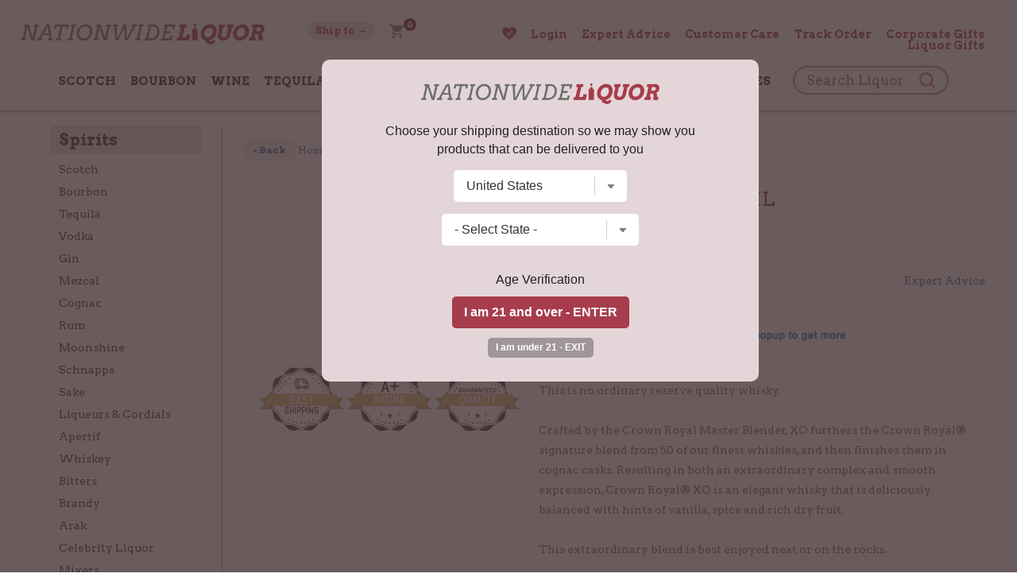

--- FILE ---
content_type: text/html; charset=UTF-8
request_url: https://www.nationwideliquor.com/64936/crown-royal-xo-750-ml
body_size: 17612
content:
<!DOCTYPE html>
<html lang="en">
<head prefix="og: http://ogp.me/ns# fb: http://ogp.me/ns/fb# product: http://ogp.me/ns/product#">



<!-- new design -->

<link rel="preconnect" href="https://fonts.googleapis.com">
<link rel="preconnect" href="https://fonts.gstatic.com" crossorigin>
<link href="https://fonts.googleapis.com/css2?family=Arvo:wght@400;700&display=swap" rel="stylesheet"> 


<meta name="msvalidate.01" content="F08AC9A070A8A6831380C7EBECF91314" />







<!-- new design ends -->



	
	<script type="text/javascript">
    (function(c,l,a,r,i,t,y){
        c[a]=c[a]||function(){(c[a].q=c[a].q||[]).push(arguments)};
        t=l.createElement(r);t.async=1;t.src="https://www.clarity.ms/tag/"+i;
        y=l.getElementsByTagName(r)[0];y.parentNode.insertBefore(t,y);
    })(window, document, "clarity", "script", "lbpb08ffx7");
	</script>


	
	<script async src="https://ob.branderblender.com/i/637af157cfa4bd36a8568aba45d1f041.js" class="ct_clicktrue"></script> 

	<script id="mcjs">!function(c,h,i,m,p){m=c.createElement(h),p=c.getElementsByTagName(h)[0],m.async=1,m.src=i,p.parentNode.insertBefore(m,p)}(document,"script","https://chimpstatic.com/mcjs-connected/js/users/54dff6ea6db91ad654480dfc7/33e144edf114c842d53d426d5.js");</script>

	<!-- Facebook Pixel Code -->
	<script>
	!function(f,b,e,v,n,t,s)
	{if(f.fbq)return;n=f.fbq=function(){n.callMethod?
	n.callMethod.apply(n,arguments):n.queue.push(arguments)};
	if(!f._fbq)f._fbq=n;n.push=n;n.loaded=!0;n.version='2.0';
	n.queue=[];t=b.createElement(e);t.async=!0;
	t.src=v;s=b.getElementsByTagName(e)[0];
	s.parentNode.insertBefore(t,s)}(window,document,'script',
	'https://connect.facebook.net/en_US/fbevents.js');
	 fbq('init', '307745021384272');
	fbq('track', 'PageView');
	</script>
	<noscript>
	<img height="1" width="1"
	src="https://www.facebook.com/tr?id=307745021384272&ev=PageView
	&noscript=1"/>
	</noscript>
	<!-- End Facebook Pixel Code -->


	<!-- bing -->
	

	<!-- ADDED OCT. 2022 -->
	<script>
	  (function(d,s,i)
	  {
		var f,j;
		f=d.getElementsByTagName(s)[0];
		j=d.createElement(s);
		j.async=true;
		j.src='https://mtag.microsoft.com/tags/'+i+'.js';
		f.parentNode.insertBefore(j,f);
	  })
	  (document,'script','14087492731047');
	</script>

	<!-- added nov. 2022 -->
	<script>(function(w,d,t,r,u){var f,n,i;w[u]=w[u]||[],f=function(){var o={ti:"343004125"};o.q=w[u],w[u]=new UET(o),w[u].push("pageLoad")},n=d.createElement(t),n.src=r,n.async=1,n.onload=n.onreadystatechange=function(){var s=this.readyState;s&&s!=="loaded"&&s!=="complete"||(f(),n.onload=n.onreadystatechange=null)},i=d.getElementsByTagName(t)[0],i.parentNode.insertBefore(n,i)})(window,document,"script","//bat.bing.com/bat.js","uetq");</script>
 


		
	
	<!-- Google tag (gtag.js) -->
	<script async src="https://www.googletagmanager.com/gtag/js?id=G-HJSVDP1KZM"></script>
	<script>
	  window.dataLayer = window.dataLayer || [];
	  function gtag(){dataLayer.push(arguments);}
	  gtag('js', new Date());

	  gtag('config', 'G-HJSVDP1KZM', {'allow_enhanced_conversions':true});
	  gtag('config', 'AW-952263320', {'allow_enhanced_conversions':true});
	  gtag('config', 'AW-17574667736', {'allow_enhanced_conversions':true});
	</script>


 
	
	<script>
		!function (w, d, t) {
		  w.TiktokAnalyticsObject=t;var ttq=w[t]=w[t]||[];ttq.methods=["page","track","identify","instances","debug","on","off","once","ready","alias","group","enableCookie","disableCookie"],ttq.setAndDefer=function(t,e){t[e]=function(){t.push([e].concat(Array.prototype.slice.call(arguments,0)))}};for(var i=0;i<ttq.methods.length;i++)ttq.setAndDefer(ttq,ttq.methods[i]);ttq.instance=function(t){for(var e=ttq._i[t]||[],n=0;n<ttq.methods.length;n++
	)ttq.setAndDefer(e,ttq.methods[n]);return e},ttq.load=function(e,n){var i="https://analytics.tiktok.com/i18n/pixel/events.js";ttq._i=ttq._i||{},ttq._i[e]=[],ttq._i[e]._u=i,ttq._t=ttq._t||{},ttq._t[e]=+new Date,ttq._o=ttq._o||{},ttq._o[e]=n||{};n=document.createElement("script");n.type="text/javascript",n.async=!0,n.src=i+"?sdkid="+e+"&lib="+t;e=document.getElementsByTagName("script")[0];e.parentNode.insertBefore(n,e)};

		  ttq.load('C9FH4A3C77U63IDIKC70');
		  ttq.page();
		}(window, document, 'ttq');
	</script>















		
	
	<!-- Lior (heatmap) -->
	<script type="text/javascript" src="//script.crazyegg.com/pages/scripts/0022/1041.js" async="async"></script>
	
	<!-- DOOFINDER -->
	
	<script type="text/javascript">
	var df_group = '';
	</script>
	

	<script src="https://us1-config.doofinder.com/2.x/2c830bb6-2c9f-477e-abf3-25aaa9e183dd.js" async></script>
	
	
	
	

	

	
	



	
<meta name="facebook-domain-verification" content="zght2ohc9oaq9t3m88tq3kv7oc9pim" />

<meta charset="UTF-8">

	<link rel="canonical" href="https://www.nationwideliquor.com/64936/crown-royal-xo-750-ml" />
	


<link rel="stylesheet" href="/style_2025.css" />
<title>Crown Royal XO 750 ML | Nationwide Liquor</title>
<meta name="viewport" content="width=device-width,initial-scale=1.0,user-scalable=no,maximum-scale=1.0" />

<meta name="ahrefs-site-verification" content="abdc0d05f0c329b392425cb65e81bb7100f4ef0398699f79c9d277ef49b72efc">

<META NAME="description" CONTENT="Shop Crown Royal XO 750 ML at the best prices. This is no ordinary reserve quality whisky." />
<meta name="norton-safeweb-site-verification" content="op3h72lu3koi131u0k4-l6o4jhivtyqawgm4k4qogsmkn4la5gyapabdduqp-kh4yfibiywm95xdhq6in7kqhfeg1fgpjlpom1ncdgci2f-mh8ndga1316r956dug857" />
<META NAME="author" CONTENT="Nationwide Liquor" />
<META name="distribution" content="Global">
<META name="publisher" content="Nationwide Liquor">
	<META name="robots" content="index,follow">
	<META name="author" content="Nationwide Liquor">
<META name="copyright" content="2025 Nationwide Liquor">
<META name="rating" content="General">
<META name="audience" content="All">
<META name="revisit-after" content="2 days">
<meta name="document-class" content="Living Document">
<meta name="document-state" content="Dynamic">
<meta name="verify-v1" content="aDEJQ1Fuxi9LQkcxU2Xas7gz6gi8w2k4XnWob3nc3U8=" />
<META name="y_key" content="50c643bc32d043cb">
<meta name="msvalidate.01" content="11F9829BD0614953A50983B0B573BC78" />
<link rel="shortcut icon" type="image/x-icon" href="/favicon.ico"/>
<link rel="icon" href="/favicon.ico" type="image/x-icon" />

<meta property="fb:app_id" content="307745021384272" />
	<meta property="og:title" content="Crown Royal XO 750 ML" />
	<meta property="og:description" content="This is no ordinary reserve quality whisky. <br> <br> Crafted by the Crown Royal Master Blender, XO furthers the Crown Royal® signature blend from 50..." />
	<meta property="og:image" content="https://www.liquorstore-online.com/images/nf_thumb.png" />
	<meta property="og:type" content="product.item" />
	<meta property="og:url" content="https://www.nationwideliquor.com/64936/crown-royal-xo-750-ml" />
	<meta property="og:site_name" content="NationwideLiquor.com" />

	<meta property="product:condition" content="new" />
	<meta property="product:availability" content="oos" />
	<meta property="product:price:amount" content="141.99" />
	<meta property="product:price:currency" content="USD" />
	<meta property="product:link" content="https://www.nationwideliquor.com/64936/crown-royal-xo-750-ml" />
	<meta property="product:retailer_item_id" content="bv726" />
	
	<meta name="twitter:card" content="summary" />
	<meta name="twitter:title" content="Crown Royal XO 750 ML" />
	<meta name="twitter:description" content="This is no ordinary reserve quality whisky. <br> <br> Crafted by the Crown Royal Master Blender, XO furthers the Crown Royal® signature blend from 50..." />
	<meta name="twitter:image" content="https://www.liquorstore-online.com/images/nf_thumb.png" />
	

<script src="//ajax.googleapis.com/ajax/libs/jquery/2.1.1/jquery.min.js"></script>


<script type="text/javascript" src="https://code.jquery.com/jquery-migrate-1.2.1.min.js"></script>
<script type="text/javascript" src="/js/csp_common_3.js"></script>
<script type="text/javascript">


$(document).ready(function()
{


	   		openwindow();
   		
	$(".toggle_cat").click(function()
	{
		$(".content_left").toggle();

		if ($(".content_left").is(":visible"))
		{
			$("#nav_small").find('a').removeClass('navsel');
			$(this).find('a').addClass("navsel");
			$(".searchbox2").hide();
		}
		else
		{
			$(this).find('a').removeClass("navsel");
		}

	 });


	$(".toggle_search").click(function() { $(".searchbox2").toggle();


		if ($(".searchbox2").is(":visible"))
		{
			$("#nav_small").find('a').removeClass('navsel');
			$(this).find('a').addClass("navsel");
			//$(".toggle_cat").find('a').removeClass('navsel');
			$(".content_left").hide();
		}
		else
		{
			$(this).find('a').removeClass("navsel");
		}


	});


	// Hiding popup state selection box | 12-12-2017
	$(".change_c").click(function(e)
	{
		e.preventDefault();
		openwindow();
	});


    $('#dialog .close').click(function (e)
    {
        e.preventDefault();
        $('#mask, #dialog').hide();
    });


    $('#mask').click(function ()
    {
       // $(this).hide();
        //$('#dialog').hide();
    });

	
	$(".open_search").click(function()
	{
		var scroll = $(window).scrollTop();
		
			$(".searchbox_mob").hide().animate({
                                                        opacity: "show"
                                                    },
                                                    "fast");
			
			$(".mainnav").hide();
			$(".menuopen").show();
			$(".menuclose").hide();
			$(".right_links").hide();
		
		if (scroll > 0)
		{
			 $("html, body").animate({ scrollTop: 0 }, "slow");
		}
		
			return false;
		
		
	});
	

	$(".shownav").click(function()
	{
		if ($(".mainnav").is(":visible"))
		{

			$(".mainnav").hide();
			$(".menuopen").show();
			$(".menuclose").hide();
			$(".right_links").hide();
			
			// $(".searchbox_mob").show(); // 02-09-2021


		}
		else
		{
			$(".mainnav").show();
			$(".menuopen").hide();
			$(".menuclose").show();
			$(".right_links").show();
			
			// $(".searchbox_mob").hide(); // 02-09-2021

		}

		$('html,body').scrollTop(0);
	});




	WIN_WIDTH = $(window).width();

	$(window).resize(function()
	{
		new_w = $(window).width();

		if (WIN_WIDTH != new_w)
		{
			/*
			$("#header_img").show();
			$("#hp_carousel").show();
			$("#search").show();
			$(".menuopen").show();
			$(".menuclose").hide();
			$("#container").children().show();
			$("#footer").show();
			*/

			if($(window).width() > 999)
			{

				 $('.mainnav').show();
				 $(".right_links").show();
				 
				 // $(".searchbox_mob").hide(); // 02-09-2021

			}

			if($(window).width() <= 999)
			{
				 //$('#left').hide();
				 $(".mainnav").hide();
				$(".menuopen").show();
				$(".menuclose").hide();
				$(".right_links").hide();
				
			}
		}

		WIN_WIDTH = new_w;

	});





});


</script>

<script>
$(document).ready(function()
{
	
	
	
	
    
    $(window).scroll(function() 
	{    
        var scroll = $(window).scrollTop();
		
		/*
		animate = 0;
		if (scroll == 0)
		{
			$("#search_2nd").hide();
			$(".searchbox_mob").hide().animate({
                                                        opacity: "show"
                                                    },
                                                    "fast");
		}
		else
		{
			$("#search_2nd").css('display','inline-block');
			$(".searchbox_mob").hide();
			
		}
		
		
		
		
        if (scroll > 0) 
		{
            $("#fixed_area").addClass("nav_border");
			
        } 
		else 
		{
           $("#fixed_area").removeClass("nav_border");
		  
        }
		*/
		
		
    });


});
</script>




	<script type="text/javascript" src="//platform-api.sharethis.com/js/sharethis.js#property=5a2b6905680f010012eb134d&product=inline-share-buttons"></script>
		<script src='https://www.google.com/recaptcha/api.js'></script>
	<script type="application/ld+json">
{
  "@context": "https://schema.org",
  "@type": "Organization",
  "name": "Nationwide Liquor",
  "url": "https://www.nationwideliquor.com/",
  "logo": "https://www.nationwideliquor.com/images/logo_r5.png"
}
</script>









<!-- Criteo Loader File -->
<script type="text/javascript" src="//dynamic.criteo.com/js/ld/ld.js?a=96898" async="true"></script>
<!-- END Criteo Loader File -->






</head>

<body>

	<script>
	
$(document).ready(function()
{
	
	var SITE_ROOT_URL = 'https://www.nationwideliquor.com/';
	
	var addmsg = "<span class='in_ur_cart pointer' rel='ppp'>&#10004; Added &nbsp; <a href='https://www.nationwideliquor.com/checkout/' class='red bold'>Checkout &rsaquo;</a></span>";
	var orig_add_to_cart = "<input type='hidden' maxlength='1' size='1' name='qty_ppp' class='catp_txt' value='1'> <a class='atc_btn add_to_cart pointer' rel='ppp'>Add to Cart</a><div class='msgp_ppp'></div>";

	
	
	$("body").on('click','.addtocartbtn',function()
	{
	
			p = $(this).attr("rel");
			imgdiv = $(this).parent();
			qty = $("input[name='qty_"+p+"']").val();

			datastr = "p="+p+"&nquan="+qty+"&ajax=1";
			
			// alert(datastr);
			
			imgdiv.html("&bull; &bull; &bull;");

			ajaxobj = $.ajax
			({
				type: "POST",
				url: SITE_ROOT_URL+"basket.php",
				cache: false,
				data: datastr,
				dataType: 'xml',
				success: function(xml)
				{
					
					
					tot_items = $(xml).find("tot_items").text();
					//p_id = $(xml).find("product_id").text();
					cart_result = $(xml).find("cart_result").text();


					obj_fbq = $(xml).find("fbq").text();
					obj_name = $(xml).find("product_name").text();
					obj_itemcode = $(xml).find("itemcode").text();
					obj_price = parseFloat($(xml).find("itemprice").text());
					
					
											if (obj_fbq == '1')
						{

							fbq('track', 'ViewContent',
							{
								content_name: obj_name,
								content_ids: [obj_itemcode],
								content_type: 'product',
								value: obj_price,
								currency: 'USD'
							});

							fbq('track', 'AddToCart',
							{
								content_name: obj_name,
								content_ids: [obj_itemcode],
								content_type: 'product',
								value: obj_price,
								currency: 'USD'
							});
						}
						
					if (cart_result == '1')
					{
						$(".tot_items_cart").html(tot_items);

						$(".tot_items_cart").parent().parent().hide().animate({opacity: "show"},"slow");

						new_msg = addmsg.replace(/(ppp)/g,p); // regex is better

						imgdiv.html(new_msg);
					}
					else
					{
						
						/* to replace multiple, use regex */
						
						new_msg = orig_add_to_cart.replace(/(ppp)/g,p);
						
						
						
						imgdiv.html(new_msg);
						
						$(".msgp_"+p).html('Please enter less quantity').addClass('red mt4 font10 lt15').show();
						
						// imgdiv.html(orig_add_to_cart);
						// imgdiv.html("<span class='error_red font12'>Error: Invalid quantity</span>");
					}


				},

				error: function ()
				{
					imgdiv.html("<span class='error_red font12'>Some error occured.Please try again later.</span>");
				}
			});


		});
});

	</script>
		<noscript><iframe src="https://ob.branderblender.com/ns/637af157cfa4bd36a8568aba45d1f041.html?ch=" width="0" height="0" style="display:none"></iframe></noscript> 
		<style>
	:root 
		{
		  --star-size: 20px;
		  --star-color: #E0E0E0;
		  --star-background: #ffaa00;
		}

		.Stars 
		{
		  --percent: calc(var(--rating) / 5 * 100%);
		 
		  display: inline-block;
		  font-size: var(--star-size);
		  font-family: Times;
		  line-height: 1;
		 
		}
		.Stars::before {
		  content: "★★★★★";
		  letter-spacing: 2px;
		  background: linear-gradient(90deg, var(--star-background) var(--percent), var(--star-color) var(--percent));
		  -webkit-background-clip: text;
		  -webkit-text-fill-color: transparent;
		 
		}
		
		.StarsBig{font-size:26px;top:2px;position:relative}
	</style>
	
<noscript class='noscript'><b>Your browser does not support JavaScript!</b><br />You might experience some issues browsing this website. We recommend you to either enable Javascript in your browser or use a different browser. Thank you.</noscript>




<script>
$(document).ready(function()
{
	new_vpwd = $(window).width();
	$("#size").html(new_vpwd + " px");
});

$(window).resize(function()
{
	new_vpwd = $(window).width();
	$("#size").html(new_vpwd + " px");

});
</script>


	<div id="fixed_area">
	
				

		<div id="topbar0">
			<div id="topbar1">
				<div id="topbar2">

					<div class="res_mobpad res_navicon left"><img src="/images/nav_menu2.png" class="shownav menuopen" alt="="/><img src="/images/ico_close.png" class="shownav menuclose hidden" alt="X"/></div>


					<div class="logo"><a href="https://www.nationwideliquor.com/"><img src="/images/logo_n1.png" class="noborder" alt="Nationwide Liquor"/></a></div>

					<div class="center_links">
							
						<ul class="nav_2">
						
							<li class="res_mobpad2"><a href="#;" class="open_search"><img src="/images/searchico.png"></a></li>
						
							<li>
								
								<a href="#;" class="change_c links sel_link"><span class='res_desktop'><span class=''>Ship to &rarr;</span></span>
								</a>
								
							
							</li>
							
							<li>
							<a href="https://www.nationwideliquor.com/basket.php"><img src="/images/ico_cart.png" class="ico_cart img_fade5" alt="Cart"/><sup class='tot_items_cart'>0</sup></a>
							</li>
						</ul>
							
							
							
							
						


					</div>
					
										<div class="right_links"><ul class="nav_3">
							
							<li><a href="https://www.nationwideliquor.com/wishlist/"><img style="position:relative;top:2px" src="/images/heart_2.png" width="18px">  <span class='wlcount'></span></a></li>
							
							
															<li><a href="https://www.nationwideliquor.com/login/">Login</a></li>
															
							<li><a href="https://www.nationwideliquor.com/expert-advice.php">Expert Advice</a></li>
							<!-- <li><a href="https://www.nationwideliquor.com/blog/">Blog</a></li> -->
							<li><a href="https://www.nationwideliquor.com/contact/">Customer Care</a></li>
							<li><a href="https://www.nationwideliquor.com/track-order.php">Track Order</a></li>
							<li><a href="https://www.nationwideliquor.com/corporate-gifts/">Corporate Gifts</a></li>
							<li><a href="https://www.nationwideliquor.com/gifting/">Liquor Gifts</a></li>
						
						</ul><div class="clear"></div></div>
					
					<div class="clear"></div>

				
					

					<script>
					$(document).ready(function()
					{
						searchurl = 'https://www.nationwideliquor.com/products/';
						LOCAL = '0';

						$("#searchform").submit(function()
						{

							key = $("#key").val().toLowerCase().trim().replace(/\s\s+/g, ' ').replace(/\s/g,'-');

							if (LOCAL == '1')
							{
								newurl = searchurl + "?key=" + key;
							}
							else
							{
								newurl = searchurl + key;
							}
							location.href = newurl;

							return false;
						});
						
						$("#searchform2").submit(function()
						{

							key = $("#key2").val().toLowerCase().trim().replace(/\s\s+/g, ' ').replace(/\s/g,'-');

							if (LOCAL == '1')
							{
								newurl = searchurl + "?key=" + key;
							}
							else
							{
								newurl = searchurl + key;
							}
							location.href = newurl;

							return false;
						});


					});
					</script>

					

					
					
					
					<div class="mainnav">
						<ul class="main_nav">


														<li class='js_navlinks'><a href="https://www.nationwideliquor.com/spirits/scotch/">Scotch</a></li>
								
								
																<li class='js_navlinks'><a href="https://www.nationwideliquor.com/spirits/bourbon/">Bourbon</a></li>
								
								
																<li class='js_navlinks'><a href="https://www.nationwideliquor.com/wine/champagne-sparkling/">Wine</a></li>
								
								
																	<li class='res_mobile'>
										<a href="https://www.nationwideliquor.com/wine/red-wine/" style='font-weight:normal;text-transform:none'>Red Wine</a>
										<a href="https://www.nationwideliquor.com/wine/white-wine/" style='font-weight:normal;text-transform:none'>White Wine</a>
										<a href="https://www.nationwideliquor.com/wine/champagne-sparkling/" style='font-weight:normal;text-transform:none'>Champagne</a>
									
									</li>
								
																	<li class='js_navlinks'><a href="https://www.nationwideliquor.com/spirits/tequila/">Tequila</a></li>
								
								
																<li class='js_navlinks'><a href="https://www.nationwideliquor.com/spirits/gin/">Gin</a></li>
								
								
																<li class='js_navlinks'><a href="https://www.nationwideliquor.com/spirits/vodka/">Vodka</a></li>
								
								
																<li class='js_navlinks'><a href="https://www.nationwideliquor.com/spirits/rum/">Rum</a></li>
								
								
																<li class='js_navlinks'><a href="https://www.nationwideliquor.com/celebrities/">Celebrity Liquor</a></li>
								
								
																<li class='js_navlinks'><a href="https://www.nationwideliquor.com/accessories/gift-certificates/">Gift Certificates</a></li>
								
								
								
						
						<li id="search_2nd" class="res_desktop">
							<form name="searchFrm" action="https://www.nationwideliquor.com/products/" id="searchform2" class="headersearch">
								<span class="input-append-2nd">

									<input name="key" type="text" id="key2" value="" placeholder="Search Liquor">
									<i class="icon-zoom-in2">
										<input type='image' class="wh20" src="/images/searchico.png" alt='Search'/></i>
								</span>
								
								
							</form>
							
						</li>
						
						


						</ul>
					</div>

					<div class="clear"></div>
				</div>

			</div>
		</div>

		
		
		

	</div>
	
	
	
	
	
	
	<div id="rest_body_no_coupon">
	
	
		
	
	 <div class="searchbox_mob ">

			<form name="searchFrm" action="https://www.nationwideliquor.com/products/" id="searchform" class="headersearch">
				<div class="input-append">

					<input name="key" type="text" id="key" value="" placeholder="Search Liquor">
					<i class="icon-zoom-in2">
						<input type='image' class="wh20" src="/images/searchico.png" alt='Search'/></i>
				</div>
				
			</form>
		</div>
	
	
			<div id="main_content">
		<div id="main_content1">

			

				<div class="content_right">
				


<!-- doofinder add to cart -->
	
	
<script>
$(document).ready(function()
{
	var SITE_ROOT_URL = 'https://www.nationwideliquor.com/';
	
	document.addEventListener('doofinder.cart.add', function(event) 
	{
		const { item_id, amount } = event.detail;

		// add custom code to send the data to your cart API

		
		p = item_id;
		
		datastr = "p="+p+"&nquan=1"+"&ajax=1";

		
		ajaxobj = $.ajax
		({
			type: "POST",
			url: SITE_ROOT_URL+"basket.php",
			cache: false,
			data: datastr,
			dataType: 'xml',
			success: function(xml)
			{
				
				 
				 
				tot_items = $(xml).find("tot_items").text();
				//p_id = $(xml).find("product_id").text();
				cart_result = $(xml).find("cart_result").text();


				obj_fbq = $(xml).find("fbq").text();
				obj_name = $(xml).find("product_name").text();
				obj_itemcode = $(xml).find("itemcode").text();
				obj_price = parseFloat($(xml).find("itemprice").text());
				
				
									if (obj_fbq == '1')
					{

						fbq('track', 'ViewContent',
						{
							content_name: obj_name,
							content_ids: [obj_itemcode],
							content_type: 'product',
							value: obj_price,
							currency: 'USD'
						});

						fbq('track', 'AddToCart',
						{
							content_name: obj_name,
							content_ids: [obj_itemcode],
							content_type: 'product',
							value: obj_price,
							currency: 'USD'
						});
					}
					
				if (cart_result == '1')
				{
					$(".tot_items_cart").html(tot_items);

					$(".tot_items_cart").parent().parent().hide().animate({opacity: "show"},"slow");

					
				}
				else
				{
					
					// do nothing
				}


			},

			error: function ()
			{
				// do nothing
			}
		});





		// console.log("added ${amount} of item #${item_id}");
	});
});

</script>
<script>


fbq('track', 'ViewContent', {
  content_name: 'Crown Royal XO 750 ML',
  content_ids: ['bv726'],
  content_type: 'product',
  value: 141.99,
  currency: 'USD'
 });

</script>






      
<!-- Criteo Product Tag -->

<script type="text/javascript">
window.criteo_q = window.criteo_q || [];
var deviceType = /iPad/.test(navigator.userAgent) ? "t" : /Mobile|iP(hone|od)|Android|BlackBerry|IEMobile|Silk/.test(navigator.userAgent) ? "m" : "d";
window.criteo_q.push(
    { event: "setAccount", account: 96898 },
	    { event: "setSiteType", type: deviceType},
    { event: "viewItem", item: "64936" }
);
</script>
<!-- END Criteo Product Tag -->

    






<script>
function submitTAF(frm)
{
var valid = true;
str = "There is some problem with your form submission. ";
str += "Kindly provide us the missing or incorrect information enclosed below.\n\r\n\r";

	if(!checkMail(frm.to.value))
	{
		str += "- Please enter a valid email address of your friend.\n\r";
		valid = false;
		frm.to.focus();
	}

	if(!checkMail(frm.from.value))
	{
		str += "- Please enter your valid email address.\n\r";
		valid = false;
		frm.from.focus();
	}

	if(frm.message.value=="")
	{
		str += "- Please enter message.\n\r";
		valid = false;
		frm.message.focus();
	}

	if(frm.code.value=="")
	{
		str += "- Please enter captcha code.\n\r";
		valid = false;
		frm.message.focus();
	}

	if(!valid)
		alert(str);

return valid;
}


function submitReview(frm)
{
var valid = true;
str = "There is some problem with your form submission. ";
str += "Kindly provide us the missing or incorrect information enclosed below.\n\r\n\r";

	if(frm.title.value=="" || frm.title.value==null)
	{
		str += "- Please enter title.\n\r";
		valid = false;
		frm.title.focus();
	}

	if(frm.review.value=="" || frm.review.value==null)
	{
		str += "- Please enter review.\n\r";
		valid = false;
		frm.review.focus();
	}

	if(frm.anonymous[0].checked == true && frm.reviewer.value=="")
	{
		str += "- Please enter reviewer name.\n\r";
		valid = false;
		frm.reviewer.focus();
	}

	if(!valid)
		alert(str);

return valid;
}


function updateTabbedPane(tabID)
{
var tabArr =  new Array("distilleryTab", "tastingNotesTab", "tellFriendTab", "addReviewTab");

	for(i=0; i<tabArr.length; i++)
	{
		if(tabID==tabArr[i])
		{
			document.getElementById(tabArr[i]).style.borderBottom="none";
			div = tabArr[i].replace("Tab","Div");
			document.getElementById(div).style.display="block";
			document.getElementById(tabArr[i]).style.border="1px solid #F0EEE7";
			document.getElementById(tabArr[i]).style.borderBottom="none";
		}
		else
		{
			document.getElementById(tabArr[i]).style.borderBottom="1px solid #F0EEE7";
			div = tabArr[i].replace("Tab","Div");
			document.getElementById(div).style.display="none";
			document.getElementById(tabArr[i]).style.border="1px solid #F0EEE7";
			document.getElementById(tabArr[i]).style.borderBottom="1px solid #F0EEE7";
		}
	}
}


</script>










	<div itemscope itemtype="http://schema.org/Product">



			<p>
							

					 <div class='font12' style='padding-bottom:10px;line-height:18px'>
						<table>
						<tr>
						<td><a onclick="history.back()" href="#;" class="linksbtn" style="text-transform:none;cursor:pointer"><&nbsp;Back</a></td>
						<td><a href="https://www.nationwideliquor.com/" class="links">Home</a> &nbsp;>&nbsp; <a class="links" href="https://www.nationwideliquor.com/spirits/whiskey/">Whiskey</a> &nbsp;>&nbsp; Crown Royal XO 750 ML						</td>
						</tr>
						</table>
					</div>
					
					
							</p>
		
		



		<div id="pd_left" class="center">

						<div class="mb10"><img itemprop="image" src="https://www.liquorstore-online.com/images/nf_medium.png" alt="Crown Royal XO 750 ML" style="max-width:99%"></div>


				<div class='space20'></div>
	<div class='space20'></div>
	
	<div class='center'>
			<a href="https://www.shopperapproved.com/reviews/nationwideliquor.com">
		<img height="80px" src="https://www.liquorstore-online.com/common/quality_web.png" alt="Quality Guaranteed">		</a>
			</div>
	<div class='space20'></div>
	
		<div id="reviews_show"
	
		
	></div>
		
	
		</div>

		<div id="pd_right">

			
			
			
			<h1 itemprop="name">Crown Royal XO 750 ML</h1>
			
			<div id="top_container_box">
			<p class="bold nobtmpad"><span class='faded unbold' itemprop='sku'>bv726</span>			
				
				&nbsp; 		
		<script type="text/javascript">
		$(document).ready(function()
		{
			var SITE_ROOT_URL = 'https://www.nationwideliquor.com/';
			var SITE_APPEND = '/';
			var URL_IMG_SSL = 'https://www.liquorstore-online.com/';
			var SID = '2';
			
			var app_left = '';
			var app_right = '';
			
			if (SID == '2') 
			{
				app_left = "("; 
				app_right = ")";
			}
			
			
			$("#top_container_box").on('click','.add_wishlist',function()
			{
				
				id = $(this).attr("rel");
				
				objs = $(this);
				
				do_what = $(this).attr("rev");
				
				p = $(this).attr("rel");
				
				datastr = "p="+p+"&ajax=1&do="+do_what;
				
				// alert(datastr);
				
				objs.addClass("img_fade5");
				
						
				ajaxobj = $.ajax
				({
					type: "POST",
					url: SITE_ROOT_URL+"add_wishlist.php",
					cache: false,
					data: datastr,
					dataType: 'xml',
					
					success: function(xml)
					{
						
						objs.removeClass("img_fade5");
						
						added = $(xml).find("added").text();
						count = $(xml).find("count").text();
						
						if (added == 'yes')
						{
							$(".wlcount").hide().html(app_left+count+app_right).animate({
																opacity: "show"
															},
															"slow");
															
							if (do_what == '1')
							{
								objs.attr("src",SITE_APPEND + "images/heart_2.png");
								objs.attr("rev","-1");
								objs.attr("title","In your Wishlist");
							}
							if (do_what == '-1')
							{
								objs.attr("src",SITE_APPEND + "images/heart_0.png");
								objs.attr("rev","1");
								objs.attr("title","Add to Wishlist");
							}
							
							
						}
						
						/*
						tot_items = $(xml).find("tot_items").text();
						//p_id = $(xml).find("product_id").text();
						cart_result = $(xml).find("cart_result").text();


						obj_fbq = $(xml).find("fbq").text();
						obj_name = $(xml).find("product_name").text();
						obj_itemcode = $(xml).find("itemcode").text();
						obj_price = parseFloat($(xml).find("itemprice").text());
						*/
						
						
					},

					error: function ()
					{
						/* do nothing */
						objs.removeClass("img_fade5");
					}
				});
				
			});
		});
		
		</script>
		
		<img style="position:relative;top:4px" class="add_wishlist" title="Add to Wishlist" rev="1" rel="64936" src="https://www.nationwideliquor.com/images/heart_0.png" width="20px"/>				
			
			</p>
			</div>
			
					<style>
		
		.mt10{margin-top:10px;}
		
		
		#review_form 
		{
			width:400px;
			height:85%;
			padding:20px 20px;
			display: none;
			background: #FFFFFF;
			margin-top:0px;
			margin-bottom:0px;
			position: fixed;
			top: 50%; 
			left: 50%;
			z-index:99999;
			
			text-align:left;
			overflow: auto;
		}

		#review_form p{padding:0;margin:0 0 10px 0;}

		#review_form .p_lbl
		{
			margin:0;display:inline-block;font-size:13px;font-weight:bold;
			padding:5px 10px;
			color:#906f34;
			background: #ffdc7e;

			-webkit-border-top-left-radius: 5px;
			-webkit-border-top-right-radius: 5px;
			-moz-border-radius-topleft: 5px;
			-moz-border-radius-topright: 5px;
			border-top-left-radius: 5px;
			border-top-right-radius: 5px;

		}

		.g-recaptcha 
		{
			transform:scale(0.7);
			transform-origin:0 0;
		}

		#review_form .space20{height:15px;}
		#review_form input:not([type="submit"]), #review_form textarea {width:90%;outline: none; }

		.rating_input{border-radius:0;font-size:14px;font-family:arial;outline:none;BORDER:1px solid #d0a348;margin:0;padding:7px;font-weight:normal; -webkit-appearance: none;}
		
		
		.rating_input::placeholder { /* Chrome, Firefox, Opera, Safari 10.1+ */
		  color: #c0c0c0;
		  opacity: 1; /* Firefox */
		}

		_rating_input:-ms-input-placeholder { /* Internet Explorer 10-11 */
		  color: #c0c0c0;
		}

		_rating_input::-ms-input-placeholder { /* Microsoft Edge */
		  color: #c0c0c0;
		}
		
		
		.inpbold{font-weight:bold;font-size:16px}

		*html #review_form {position:absolute}

		#review_form .close_review_form{font-size:14px;color:#a0a0a0;text-transform:uppercase;text-decoration:none;}
		#review_form select {font-family:arial,tahoma;font-size:12px;padding:0;color:#333333;}
		#review_form .submit {cursor:pointer;}

		.f_right{float:right;}

		.horline2{height:1px;background:#c0c0c0;margin:10px 0;padding:0;}

		.h3_rating{margin:0 0 10px 0;padding:0;}

		.review_submit_ok{margin-bottom:20px;background:#5eb600;display:none;color:white;padding:10px;display:none}


		.rate 
		{
			float:left;
			padding: 0 5px 0 10px;
			BORDER:1px solid #d0a348;
			outline:none;
			overflow:hidden;
			
		}
		.rate:not(:checked) > input {
			position:absolute;
			top:-9999px;
		}
		.rate:not(:checked) > label {
			float:right;
			width:1em;
			overflow:hidden;
			white-space:nowrap;
			cursor:pointer;
			font-size:30px;
			color:#ccc;
		}
		.rate:not(:checked) > label:before {
			content: '★ ';
		}
		.rate > input:checked ~ label {
			color: #ffaa00;    
		}
		.rate:not(:checked) > label:hover,
		.rate:not(:checked) > label:hover ~ label {
			color: #ffdc7e;  
		}
		.rate > input:checked + label:hover,
		.rate > input:checked + label:hover ~ label,
		.rate > input:checked ~ label:hover,
		.rate > input:checked ~ label:hover ~ label,
		.rate > label:hover ~ input:checked ~ label 
		{
			color: #ffaa00;
		}

			
			
		

		.rbar{color:#999;margin:0 5px;width:1px;background:#999;height:15px;display:inline-block;position:relative;top:3px}
		
		.review_heading{font-size:16px;font-weight:bold;margin:0 0 5px 0;padding:0}
		
		.gotoreviews{cursor:pointer;}
		
		.res_in_nl{display:inline-block;}
		
		@media screen and (min-width:0px) and (max-width: 767px)
		{
			#review_form
			{
				width:80%;
				padding:10px;
			}
			
			.res_in_nl{display:block;margin-top:10px;}
			
		}
		
		.top1pxm{position:relative;top:-1px}
		
		
		</style>
				<script type="text/javascript">
			
			$(document).ready(function()
			{
				var recap = 0;
				var SITE_APPEND = '/';

				function recaptchaCallback()
				{
					recap = 1;
					
				}
				
				$(".gotoreviews").on('click',function()
				{
					$('html, body').animate({
									scrollTop: $('#reviews_show').offset().top
								}, 'fast');
								
				});
				
				
				$('#sort_review').on('change', function() 
				{
					next_page = 1;
					load_reviews(next_page);
				  
				});
				
				$(document).on("click",".load_reviews",function()
				{
					next_page = $(this).attr("rel");
					load_reviews(next_page);
				});
				
				
				function load_reviews(next_page)
				{
					sort = $("#sort_review").val();
					var datastr = 'product_id=64936&sort='+sort+'&next_page='+next_page;
					
					ajaxobb = $.ajax
					({
							type: "POST",
							url: SITE_APPEND + "ajax_load_reviews.php",
							cache: false,
							data: datastr,
							dataType: 'text',
							success: function(e) 
							{
								
								 $('html, body').animate({
									scrollTop: $('#reviews_show').offset().top
								}, 'fast');
								
								$("#review_box").hide().html(e).animate({
                                                        opacity: "show"
                                                    },
                                                    1200);
								
								
							},
							
							error: function ()
							{
								
							}
								
							
					});
				}
				
				
					
					
				
				$(".close_review_form").click(function()
				{
					close_review_form();
					// location.reload();
					
					load_page_safely();

				});
				
				$(".write_review").click(function()
				{
					open_review_form();
				});
				
				
			
								
				function load_page_safely()
				{
					tmp_loc = window.location.href;
					tmp_loc = tmp_loc.replace("?loadR=1","");
					tmp_loc = tmp_loc.replace("loadR=1","");
					window.location = tmp_loc;
				}
				
				
				
				function close_review_form()
				{
					$("#mask").hide();
					$("#review_form").hide();
					$('body').css('overflow', '');
				}
				
				function open_review_form()
				{
					
					$('body').css('overflow', 'hidden');
					
					var maskHeight = $(document).height();
					var maskWidth = $(window).width();
					$('#mask').css({'width':maskWidth,'height':maskHeight});
					$('#mask').fadeTo("fast",0.8); 
				 
					var winH = $(window).height();
					var winW = $(window).width();
					id = $("#review_form");
					
					// alert(winH + '-' + winW);
					
					
					$(id).css('top',20);
					$(id).css('left', winW/2-$("#review_form").width()/2 - 10);
				 					
					$(id).fadeIn('fast'); 
				}
				
				$("#reviewfrm").submit(function()
				{
					var formok = true;
					var err = '';
					
					$rating = $("#review_form input[name='rating[]']:checked");
					$headline = $("#review_form input[name='headline']");
					$review = $("#review_form textarea[name='review']");
					$name = $("#review_form input[name='name']");
					// $email = $("#review_form input[name='email']");
					
					// alert('rating val is..' + $rating.val());
					
					if ($rating.val()=='' || !$rating.val()) { err += '- Please select a star rating. \n'; formok = false; }
					if (IsEmpty($(this).find("input[name='headline']").val())) { err += '- Please enter headline. \n'; formok = false; }
					if (IsEmpty($(this).find("textarea[name='review']").val())) { err += '- Please enter your review. \n'; formok = false; }
					if (IsEmpty($(this).find("input[name='name']").val())) { err += '- Please enter your name. \n'; formok = false; }
					// if (IsEmpty($(this).find("input[name='email']").val())) { err += 'Please enter your email. \n'; formok = false; }
					
										
					if (formok == false)
					{
						alert('Sorry, we cannot complete your request. Please provide us the missing or incorrect information enclosed below.\n\n'+err);
					}
					else
					{
						
						var datastr = 'g-recaptcha-response='+grecaptcha.getResponse()+'&product_id=64936&rating='+$rating.val()+'&headline='+$headline.val()+'&review='+$review.val()+'&name='+$name.val();
						
						
						// alert(datastr);
						
						
						$("#errormsg2").show().html("Processing...Please wait");
						$("#btn_submit").hide();
						
						ajaxobb = $.ajax
						({
								type: "POST",
								url: SITE_APPEND + "ajax_review.php",
								cache: false,
								data: datastr,
								dataType: 'xml',
								success: function(xml) 
								{
									msg = $(xml).find("msg").text();
									error = $(xml).find("error").text();
									
									
									
									if (error == '1')
									{
										$("#errormsg2").show().html(msg);
										$("#btn_submit").show();
										
										recap = 0;
										
									}
									
									if (error == '0')
									{
										
										
										// location.reload();
										close_review_form();
										load_page_safely();
										
										
									}
									
								},
								
								error: function ()
								{
									$("#errormsg2").show().html('Some error occured. Please try again later.');
									$("#btn_submit").show();
									
								}
									
								
						});
						
					}
									
					return false;
					
				});
				
				
			});
			
		</script>
				<div>
							<span class="Stars" title="No rating yet" style="--rating: 0;"></span> 
							<span class="top1pxm"><a href="#;" class="links write_review">Write a review</a></span>
		
		</div>
				
		<div class="space20"></div>

		<div class="review_submit_ok"></div>

		
		
		<script>
				</script>

				<div id="review_form" style="display:none">
			
			<form id="reviewfrm" action="#;">
			<table cellspacing="0" cellpadding="0" width="100%">
			<tr>
			<td width="20%">
									<img itemprop="image" src="https://www.liquorstore-online.com/images/nf_thumb.png" alt="Crown Royal XO 750 ML" style="max-height:100px">
			<td>
				<h3 class="h3_rating">Write a review</h3>
				<p class="nobtmpad red"><b>Crown Royal XO 750 ML</b></p>
			</td>
			<td valign="top" align="right" width="5%">
				<a href="#;" class="close_review_form" title="Close">&#10060;</a>
			</td>
			</tr>
			</table>
			
			<div class='space20'></div>
			
			<div class="p_lbl">Select a rating &darr;</div>
			<div>
				<div class="rate">
				
					<input type="radio" id="star5" name="rating[]" value="5" />
					<label for="star5" title="Excellent">5 stars</label>
					
					<input type="radio" id="star4" name="rating[]" value="4" />
					<label for="star4" title="Very Good">4 stars</label>
					
					<input type="radio" id="star3" name="rating[]" value="3" />
					<label for="star3" title="Good">3 stars</label>
					
					<input type="radio" id="star2" name="rating[]" value="2" />
					<label for="star2" title="Average">2 stars</label>
					
					<input type="radio" id="star1" name="rating[]" value="1" />
					<label for="star1" title="Bad">1 star</label>
					
					
					
					
				</div>
				
				<span class='rating_title'></span>
				
				<div class='clear'></div>
			</div>
			
			<div class='space20'></div>
			
			
			<div  class="p_lbl">Add a headline &darr;</div>
			<div><input name="headline" autocomplete="off" class="rating_input inpbold" maxlength="60" size="40"></div>	
			<div class='space20'></div>
			
			<div  class="p_lbl">Write your review &darr;</div>
			<div><textarea name="review" class="rating_input" rows="4"></textarea></div>	
			<div class='space20'></div>
			
			<div class="p_lbl">Your name &darr;</div>
			<div><input name="name" autocomplete="off" maxlength="100" class="rating_input" value=""></div>
			
			
			<div class='space20'></div>
			<div class="g-recaptcha" data-sitekey="6LcjDDwUAAAAAJDoh0mgTBL9e5k-VQhN7psiqrV-" data-callback="recaptchaCallback"></div>
			
			<div><input type="submit" value="Submit Review" class="resbtns2" id="btn_submit"></div>
			
			<p id="errormsg2" style="margin:10px 0 0 0;padding:0;color:red;font-weight:bold"></p>
			
			
			</form>
		
		</div>
		
			


			<div itemprop="offers" itemscope itemtype="http://schema.org/Offer">

				<p>
				<span class="price_big"><span itemprop="priceCurrency" content="USD">$</span><span itemprop="price" content="141.99">141.99</span></span>&nbsp;<span style='font-size:12px;margin-left:5px;font-weight:bold;display:inline-block;color:red;background:#fff;'>price per bottle</span>				
				
				<span style="float:right"><a href="https://www.nationwideliquor.com/expert-advice.php" class="links">Expert Advice</a></span>
				
				</p>
				
				
				
				
				
												<div><a href="https://www.nationwideliquor.com/cart/?p=64936" class="resbtns2">Add to Cart</a>
						</div>



						<link itemprop="availability" href="http://schema.org/InStock" />
						<img src="https://www.liquorstore-online.com/common/select_state.png" />
											<div class="space20"></div>
					<p itemprop="description">This is no ordinary reserve quality whisky. <br> <br> Crafted by the Crown Royal Master Blender, XO furthers the Crown Royal® signature blend from 50 of our finest whiskies, and then finishes them in cognac casks. Resulting in both an extraordinary complex and smooth expression, Crown Royal® XO is an elegant whisky that is deliciously balanced with hints of vanilla, spice and rich dry fruit. <br> <br> This extraordinary blend is best enjoyed neat or on the rocks.</p>
						<div style="height:40px;margin-top:20px">
			<div class="sharethis-inline-share-buttons"></div>
	</div>
				</div>






			<div class="mt20">

					<table cellspacing="1" cellpadding="8"  class="tablebg">
		<tr class="whitebg">
		<td  align="left" ><strong>ABV:</strong></td>
		<td  align="left" >40.0%</td>
		</tr>
		
		<tr class="whitebg">
		<td align="left" ><strong>Distillery:</strong></td>
		<td align="left" >
		-		</td>
		</tr>
		
		<tr class="whitebg">
		<td align="left" ><strong>Vintage:</strong></td>
		<td align="left" >
		 - </td>
		</tr>
		
		
		<tr class="whitebg">
		<td align="left" ><strong>Region:</strong></td>
		<td align="left" >
		-		</td>
		
		</tr>
		
		
		<tr class="whitebg">
		<td align="left" ><strong>Size:</strong></td>
		<td align="left" >
		750 ml		</td>
		
		</tr>
		<tr class="whitebg">
		<td align="left" ><strong>Availability:</strong></td>
		<td align="left" >  In Stock </td>
		
		</tr>
		
					<tr class="whitebg">
			<td align="left" ><strong>Distributed by:</strong></td>
			<td align="left" > BHW </td>
			
			</tr>
					
		
		</table>
					<div class="space20"></div>


								<div class="optbox" id="optbox_prodinfo">

					

									</div>
			</div>







		</div>

		<div class="clear"></div>
		
		




	</div>




		</div>

					<div class="content_left">
				
						<h3 class="sec_head">Spirits</h3>
						
						<ul class="sec_cat">
													<li><a href="https://www.nationwideliquor.com/spirits/scotch/" >Scotch</a>
														<li><a href="https://www.nationwideliquor.com/spirits/bourbon/" >Bourbon</a>
														<li><a href="https://www.nationwideliquor.com/spirits/tequila/" >Tequila</a>
														<li><a href="https://www.nationwideliquor.com/spirits/vodka/" >Vodka</a>
														<li><a href="https://www.nationwideliquor.com/spirits/gin/" >Gin</a>
														<li><a href="https://www.nationwideliquor.com/spirits/mezcal/" >Mezcal</a>
														<li><a href="https://www.nationwideliquor.com/spirits/cognac/" >Cognac</a>
														<li><a href="https://www.nationwideliquor.com/spirits/rum/" >Rum</a>
														<li><a href="https://www.nationwideliquor.com/spirits/moonshine/" >Moonshine</a>
														<li><a href="https://www.nationwideliquor.com/spirits/schnapps/" >Schnapps </a>
														<li><a href="https://www.nationwideliquor.com/spirits/sake/" >Sake </a>
														<li><a href="https://www.nationwideliquor.com/spirits/liqueurs-cordials/" >Liqueurs & Cordials</a>
														<li><a href="https://www.nationwideliquor.com/spirits/apertif/" >Apertif</a>
														<li><a href="https://www.nationwideliquor.com/spirits/whiskey/" >Whiskey</a>
														<li><a href="https://www.nationwideliquor.com/spirits/bitters/" >Bitters</a>
														<li><a href="https://www.nationwideliquor.com/spirits/brandy/" >Brandy</a>
														<li><a href="https://www.nationwideliquor.com/spirits/arak/" >Arak</a>
														<li><a href="https://www.nationwideliquor.com/celebrities/" >Celebrity Liquor</a>
														<li><a href="https://www.nationwideliquor.com/spirits/mixers/" >Mixers</a>
														<li><a href="https://www.nationwideliquor.com/spirits/other/" >Other Spirits</a>
													</ul>
												<h3 class="sec_head">Wine</h3>
						
						<ul class="sec_cat">
													<li><a href="https://www.nationwideliquor.com/wine/country/" >Country</a>
														<li><a href="https://www.nationwideliquor.com/wine/red-wine/" >Red Wine</a>
														<li><a href="https://www.nationwideliquor.com/wine/white-wine/" >White Wine</a>
														<li><a href="https://www.nationwideliquor.com/wine/champagne-sparkling/" >Champagne Sparkling </a>
														<li><a href="https://www.nationwideliquor.com/wine/rose-wine/" >Rosé Wine</a>
														<li><a href="https://www.nationwideliquor.com/wine/dessert/" >Dessert</a>
														<li><a href="https://www.nationwideliquor.com/wine/kosher-wines/" >Kosher Wines</a>
														<li><a href="https://www.nationwideliquor.com/wine/organic-wine/" >Organic Wine</a>
														<li><a href="https://www.nationwideliquor.com/wine/vermouth/" >Vermouth</a>
														<li><a href="https://www.nationwideliquor.com/wine/other/" >Other Wine</a>
													</ul>
												<h3 class="sec_head">Accessories</h3>
						
						<ul class="sec_cat">
													<li><a href="https://www.nationwideliquor.com/accessories/bar-kitchen/" >Bar & Kitchen</a>
														<li><a href="https://www.nationwideliquor.com/accessories/gift-baskets/" >Gift Sets</a>
														<li><a href="https://www.nationwideliquor.com/accessories/glasses/" >Glasses</a>
														<li><a href="https://www.nationwideliquor.com/accessories/gift-certificates/" >Gift Certificates</a>
														<li><a href="https://www.nationwideliquor.com/accessories/cigars/" >Cigars</a>
													</ul>
										<p>&nbsp;</p>
				<div class='clear'></div>
							</div>

			
		<div class="clear"></div>
	    </div>
	</div>
		




	<div id="footer_container">
		<div id="footer_container1">
			<div id="footer_container2">


				 <div class="footer_boxes">

					
					<p class="footer_heading">Payment Options</p>
	            	<p><img src="/images/all_cards.png" class="all_cards" alt="Cards"/></p>




	            </div>



				<div class="footer_boxes">
					<p class="footer_heading">About NWL</p>
	            	<ul class="footer_nav">

					<li><a href="https://www.nationwideliquor.com/video/">Company</a></li> 					
					<li><a href="https://www.nationwideliquor.com/reviews/">Reviews</a></li>
					<li><a href="https://www.nationwideliquor.com/faqs/">FAQs</a></li>
					<li><a href="https://www.nationwideliquor.com/blog/">Our Blog</a></li>
					<li><a href="https://www.nationwideliquor.com/expert-advice.php">Expert Advice</a></li>
					<li><a href="https://www.nationwideliquor.com/retailers.php">Retailer Network</a></li>
					<li><a href="https://www.nationwideliquor.com/celebrities/">Celebrity Liquor</a></li>
					<li><a href="https://www.nationwideliquor.com/accessories/gift-certificates/">Gift Certificates</a></li>
					
					<li><a href="https://www.nationwideliquor.com/corporate-gifts/">Corporate Gifts</a></li>
					
					<li><a href="https://www.nationwideliquor.com/gifting/">Liquor Gifts</a></li>
					
					
	                </ul>




				</div>
				
				<div class="footer_boxes">
					<p class="footer_heading">Get in Touch</p>
	            	<ul class="footer_nav">

					<li><a href="https://www.nationwideliquor.com/contact/">Customer Care</a></li>
					<li><a href="https://www.nationwideliquor.com/track-order.php">Track Order</a></li>
					<li><a href="https://www.nationwideliquor.com/corporate-gifts/">Corporate Gifts</a></li>
					<li><a href="https://www.nationwideliquor.com/shipping-policy/">Shipping Policy</a></li>
					<li><a href="https://www.nationwideliquor.com/privacy-policy/">Terms of Service </a></li>
					<li><a href="https://www.nationwideliquor.com/privacy-policy/">Privacy Policy</a></li>
					<li><a href="https://www.nationwideliquor.com/advertise/">Advertise with Us</a></li>
					
					<li><a href="https://www.nationwideliquor.com/sitemap/">Sitemap</a></li>
					
					
	                </ul>




				</div>




				<div class="footer_boxes">
						
						<p>Nationwide Liquor finds all of your favorite wine and spirits from your local liquor stores, applies the best prices delivered right to your door.</p>

						<p>&copy; 2025 Nationwide Liquor. All rights reserved. <br />
						<a href="http://www.sabrox.com" class="sabrox">Powered by Sabrox</a></p>
				</div>



				<div class="clear"></div>




			 </div>
	    </div>
	</div>
	
	
	</div> <!-- rest body -->
	



		
	<script>
	$(document).ready(function()
	{
		$(".close_statepop").click(function()
		{
			$("#mask_popup").hide();
			$("#dialog_popup").hide();
			
		});
		
		
		$(".popupenterbtn").click(function()
		{
			if ($("#us_state").val()=='' && $('#CTRY').val()=='1')
			{
				$("#statenotselerr").hide().animate({
                                                        opacity: "show"
                                                    },
                                                    "fast");
				return false;
				
			}
		});
		
		
		
		
		$("#us_state").change(function()
		{
			if ($(this).val()=='')
			{
				// @hidden - 11/10/21 --- $('.submit').hide();
			}
			
			if ($(this).val()=='TN')
			{
				$("#us_city").show();
			}
			else
			{
				$("#us_city").hide();
			}
			
			
		});
			
		$('#CTRY').change(function() 
		{
			
			
			
			var country = $(this).val();
			
			if (country == 1)
			{
				$('#us_state').show();
				
				val = $("#us_state").val();
				
				if (val == 'TN')
				{
					$("#us_city").show();
				}
				
				
				// @hidden - 11/10/21 --- if (val == '') $('.submit').hide();
			}
			else if (country == 0)
			{
				$('.submit').hide();
				$('#states').hide();
				
				$("#us_city").hide();
			}
			else
			{
				$('.submit').show();
				$('#us_state').hide();
				
				$("#us_city").hide();
				
				
			}
		});
		
		/*
		
		@hidden - 11/10/21
		$('#us_state').change(function() 
		{
		
			if ($(this).val() != '')
			{
				$('.submit').show();
			}
			else
			{
				$('.submit').hide();
			}	
				
		});
		*/
		
		
					newht = $('.content_right').height();
			if (newht < 800) newht = 800;
			
			var cr_height = newht+70;
			$('.content_left').css('height',cr_height);
					
		
			
		$('#dialog_popup .close').click(function (e) 
		{
			e.preventDefault();
			$('#mask_popup, #dialog_popup').hide();
		});    
		 
	   
		$('#mask_popup').click(function () 
		{
		   
		}); 
		
	});
	</script>
	
		
	
	
	<style>
	
	#mask_popup {
	 display: none; 
	 background: #453235; 
	 position: fixed; 
	 left: 0; top: 0; 
	 width: 100%; height: 100%;
	 z-index:9999;
	}
	 
	#dialog_popup
	{
		font-family: Arial,Helvetica,sans-serif;
		font-size:16px;
		width:450px;
		min-height:150px;
		padding:30px 50px;
		display: none;
		background: #e4d6d8;
		margin-top:50px;
		margin-bottom:50px;
		float: left;
		position: fixed;
		top: 50%; left: 50%;
		z-index:99999;
		border-radius:10px;
		-moz-border-radius:10px;
		text-align:center;
		color:#222;
	}
	 
	 
	*html #mask_popup {position:absolute}
	*html #dialog_popup {position:absolute}

	#dialog_popup .close{font-size:10px;color:#a0a0a0;text-transform:uppercase;text-decoration:none;}
	#dialog_popup select {font-family:arial,tahoma;font-size:12px;padding:0;color:#333333;}
	#dialog_popup .submit {cursor:pointer;}

	
	

	
	.dialog_p{line-height:23px;text-align:center;font-weight:normal;margin-bottom:15px;}
	
	.mb15{margin-bottom:15px;}
	
	
	
	/* Buttons (double nn) */
	
	.dialog_btnn{}
	.dialog_btnn:hover{}
	
	.dialog_btnn_green
	{
		height:40px;
		font:inherit;
		border:none;
		text-decoration:none;
		display:inline-block;
		color:#fff;
		font-weight:bold;
		border-radius: 5px; 
		cursor:pointer;
		outline:none;
		background:#a73c4c;
		padding:0 15px;
		margin:0;
	}
	.dialog_btnn_green:hover{background:#a73c4c;}
	
	
	.dialog_btnn_red
	{
		height:25px;
		font:inherit;
		border:none;
		text-decoration:none;
		display:inline-block;
		color:#fff;
		font-weight:bold;
		border-radius: 5px; 
		cursor:pointer;
		outline:none;
		background:#a19697;
		padding:0 10px;
		margin:0;
		font-size:12px;
	}
	.dialog_btnn_red:hover{}
	
	
	
	
	
	
	
	/* Select Boxes */
	
	#dialog_popup select {

	 
	  background-color: white;
	  border:none;
	  border-radius: 5px;
	  display: inline-block;
	  font: inherit;
	  line-height: 1.5em;
	  padding: 0.5em 3.5em 0.5em 1em;
	 

	  /* reset */

	  margin: 0;      
	  -webkit-box-sizing: border-box;
	  -moz-box-sizing: border-box;
	  box-sizing: border-box;
	  -webkit-appearance: none;
	  -moz-appearance: none;
	}




	#dialog_popup select.minimal{
  background-image:
    linear-gradient(45deg, transparent 50%, gray 50%),
    linear-gradient(135deg, gray 50%, transparent 50%),
    linear-gradient(to right, #ccc, #ccc);
  background-position:
    calc(100% - 20px) calc(1em + 2px),
    calc(100% - 15px) calc(1em + 2px),
    calc(100% - 2.5em) 0.5em;
  background-size:
    5px 5px,
    5px 5px,
    1px 1.5em;
  background-repeat: no-repeat;
}

#dialog_popup select.minimal:focus {
  background-image:
    linear-gradient(45deg, gray 50%, transparent 50%),
    linear-gradient(135deg, transparent 50%, gray 50%),
    linear-gradient(to right, #ccc, #ccc);
  background-position:
    calc(100% - 15px) 1em,
    calc(100% - 20px) 1em,
    calc(100% - 2.5em) 0.5em;
  background-size:
    5px 5px,
    5px 5px,
    1px 1.5em;
  background-repeat: no-repeat;
 
  outline: 0;
}


#dialog_popup select:-moz-focusring {
  color: transparent;
  text-shadow: 0 0 0 #000;
}

.popuplogo
{
	max-width:300px;
}

	
	
	@media screen and (min-width:0px) and (max-width: 767px)
	{
		.dialog_btn{padding:5px 10px;font-size:12px;}
		
		.popuplogo
		{
			max-width:250px;
		}
		
		#dialog_popup
		{
			width:80%;
			font-size:14px;
			max-width:400px;
			min-width:200px;
			min-height:150px;
			padding:20px 10px;
			display: none;
			margin-top:50px;
			margin-bottom:50px;
			float: left;
			position: fixed;
			top: 50%; left: 50%;
			z-index:99999;
			border-radius:5px;
			-moz-border-radius:5px;
		}
		
		#dialog_popup h2{font-size:12px;line-height:16px;}
		
	}
	

	</style>
	
	
	<div id="dialog_popup" class="window">
	
	
	
	
	
	
	<p>
	<img src="https://www.nationwideliquor.com/images/logo_n1.png" class="noborder popuplogo" alt=""/>
	</p>
	
	
	
	<p class="dialog_p">Choose your shipping destination so we may show you products that can be delivered to you</p>
	
	<form method="post" action="/64936/crown-royal-xo-750-ml">
	
	
		
	<p class="mb15">
	<select name="CTRY" id="CTRY" class="minimal">
		<option value="1">United States</option>
	
	
	
	<optgroup label="---------------"></optgroup>
			<option value="9" >Andorra</option>
				<option value="17" >Australia</option>
				<option value="18" >Austria</option>
				<option value="23" >Barbados</option>
				<option value="25" >Belgium</option>
				<option value="28" >Bermuda</option>
				<option value="35" >British Virgin Islands</option>
				<option value="3" >Canada</option>
				<option value="43" >Cayman Islands</option>
				<option value="54" >Croatia</option>
				<option value="56" >Cyprus</option>
				<option value="57" >Czech Republic</option>
				<option value="58" >Denmark</option>
				<option value="68" >Estonia</option>
				<option value="70" >Faroe Islands</option>
				<option value="72" >Finland</option>
				<option value="73" >France</option>
				<option value="79" >Germany</option>
				<option value="81" >Gibraltar</option>
				<option value="82" >Greece</option>
				<option value="83" >Greenland</option>
				<option value="86" >Guam</option>
				<option value="223" >Guernsey</option>
				<option value="93" >Hong Kong</option>
				<option value="94" >Hungary</option>
				<option value="96" >Indonesia</option>
				<option value="98" >Ireland</option>
				<option value="224" >Isle of Man</option>
				<option value="100" >Israel</option>
				<option value="101" >Italy</option>
				<option value="103" >Japan</option>
				<option value="225" >Jersey</option>
				<option value="116" >Liechtenstein</option>
				<option value="117" >Lithuania</option>
				<option value="118" >Luxembourg</option>
				<option value="119" >Macau</option>
				<option value="231" >Macedonia</option>
				<option value="122" >Malaysia</option>
				<option value="123" >Maldives</option>
				<option value="125" >Malta</option>
				<option value="127" >Martinique</option>
				<option value="129" >Mauritius</option>
				<option value="133" >Monaco</option>
				<option value="143" >Netherlands</option>
				<option value="144" >New Caledonia</option>
				<option value="145" >New Zealand</option>
				<option value="153" >Norway</option>
				<option value="163" >Poland</option>
				<option value="164" >Portugal</option>
				<option value="165" >PuertoRico</option>
				<option value="226" >Reunion </option>
				<option value="168" >Romania</option>
				<option value="173" >San Marino</option>
				<option value="227" >Serbia</option>
				<option value="179" >Singapore</option>
				<option value="180" >Slovakia</option>
				<option value="184" >South Africa</option>
				<option value="108" >South Korea</option>
				<option value="185" >Spain</option>
				<option value="193" >Sweden</option>
				<option value="194" >Switzerland</option>
				<option value="196" >Taiwan</option>
				<option value="199" >Thailand</option>
				<option value="4" >UAE</option>
				<option value="211" >United Kingdom</option>
					<option value="1">United States</option>
					<option value="1" selected>United States</option>
				<option value="229" >US Virgin Islands</option>
				<option value="230" >Vatican City</option>
			</select>
	</p>
	
	
	
	
	<p id="states" class="mb15"> 
	<select name="us_state" class="minimal" id="us_state" >
	<option value="">- Select State -</option>
		
			<option value="AK" >AK - Alaska  </option>
				
			<option value="AL" >AL - Alabama</option>
				
			<option value="AR" >AR - Arkansas    </option>
				
			<option value="AZ" >AZ - Arizona     </option>
				
			<option value="CA" >CA - California  </option>
				
			<option value="CO" >CO - Colorado      </option>
				
			<option value="CT" >CT - Connecticut     </option>
				
			<option value="DC" >DC - District of Columbia </option>
				
			<option value="DE" >DE - Delaware         </option>
				
			<option value="FL" >FL - Florida        </option>
				
			<option value="GA" >GA - Georgia</option>
				
			<option value="GU" >GU - Guam</option>
				
			<option value="HI" >HI - Hawaii</option>
				
			<option value="IA" >IA - Iowa</option>
				
			<option value="ID" >ID - Idaho</option>
				
			<option value="IL" >IL - Illinois</option>
				
			<option value="IN" >IN - Indiana</option>
				
			<option value="KS" >KS - Kansas</option>
				
			<option value="KY" >KY - Kentucky</option>
				
			<option value="LA" >LA - Louisiana</option>
				
			<option value="MA" >MA - Massachusetts</option>
				
			<option value="MD" >MD - Maryland</option>
				
			<option value="ME" >ME - Maine</option>
				
			<option value="MI" >MI - Michigan</option>
				
			<option value="MN" >MN - Minnesota</option>
				
			<option value="MO" >MO - Missouri</option>
				
			<option value="MS" >MS - Mississippi</option>
				
			<option value="MT" >MT - Montana</option>
				
			<option value="NC" >NC - North Carolina</option>
				
			<option value="ND" >ND - North Dakota</option>
				
			<option value="NE" >NE - Nebraska</option>
				
			<option value="NH" >NH - New Hampshire</option>
				
			<option value="NJ" >NJ - New Jersey</option>
				
			<option value="NM" >NM - New Mexico</option>
				
			<option value="NV" >NV - Nevada</option>
				
			<option value="NY" >NY - New York</option>
				
			<option value="OH" >OH - Ohio</option>
				
			<option value="OK" >OK - Oklahoma</option>
				
			<option value="OR" >OR - Oregon</option>
				
			<option value="PA" >PA - Pennsylvania</option>
				
			<option value="PR" >PR - Puerto Rico</option>
				
			<option value="RI" >RI - Rhode Island</option>
				
			<option value="SC" >SC - South Carolina</option>
				
			<option value="SD" >SD - South Dakota</option>
				
			<option value="TN" >TN - Tennessee</option>
				
			<option value="TX" >TX - Texas</option>
				
			<option value="UT" >UT - Utah</option>
				
			<option value="VA" >VA - Virginia</option>
				
			<option value="VT" >VT - Vermont</option>
				
			<option value="WA" >WA - Washington</option>
				
			<option value="WI" >WI - Wisconsin</option>
				
			<option value="WV" >WV - West Virginia</option>
				
			<option value="WY" >WY - Wyoming</option>
				</select>
	
	
	
	<select name="us_city" class="minimal" style="display:none" id="us_city">
	
			<option value="1" >Nashville</option>
			
	</select>
	
			

	
	
	</p>
	
	
	
	<div id="popup_part_2">
		<div style="margin:10px 0 0 0;">&nbsp;</div>
		
		<p class="bold dialog_p" style="margin-bottom:10px">Age Verification</p>
		
		
			<p  style="margin-bottom:10px">
				<input type="submit" value="I am 21 and over - ENTER" class="submit popupenterbtn dialog_btnn dialog_btnn_green hidden" />
			</p>
			
			
			<p  style="margin-bottom:0">
		
				<input type="button" value="I am under 21 - EXIT" class="submit dialog_btnn dialog_btnn_red hidden" onclick="location.href='https://sodapoponline.com'"/> 
			</p>
			
	</div>
	
	<div id="popup_submit_btn_finalize" style="display:none">
		<input type="submit" value="Submit" class="submit popupenterbtn dialog_btnn dialog_btnn_green" />
		
		&nbsp;&nbsp; <a href="#;" class="close_statepop" style="float:none;font-size:13px;text-decoration:none;display:none" title="Cancel" >Cancel &#10060;</a>
	</div>
	
	
	<div id="change_state_warn" style="margin-top:20px;display:none;line-height:17px;text-align:center;color:#444" class="font12">Please note that some items may not be available for your shipping location so changing shipping destination might  result in removal of some items from your cart. </div>
	
	<div id="statenotselerr" class="red font12" style="color:red;display:none;margin-top:10px;line-height:17px;">To continue, please select your shipping state.</div>
	
	
	</form>
	
	
	
	
	

	</div>
	
	
	<div id="mask_popup"></div>
	

<div id="mask"></div>


	<!-- Start of HubSpot Embed Code -->
	  <script type="text/javascript" id="hs-script-loader" async defer src="//js-na1.hs-scripts.com/20755375.js"></script>
	<!-- End of HubSpot Embed Code -->
	
<script>(function(){var s = document.createElement("script");s.setAttribute("data-account","yphXrTTxQZ");s.setAttribute("src","https://cdn.userway.org/widget.js");document.body.appendChild(s);})();</script>



</body>

</html>


--- FILE ---
content_type: text/html; charset=utf-8
request_url: https://www.google.com/recaptcha/api2/anchor?ar=1&k=6LcjDDwUAAAAAJDoh0mgTBL9e5k-VQhN7psiqrV-&co=aHR0cHM6Ly93d3cubmF0aW9ud2lkZWxpcXVvci5jb206NDQz&hl=en&v=7gg7H51Q-naNfhmCP3_R47ho&size=normal&anchor-ms=20000&execute-ms=30000&cb=cegisowquqz3
body_size: 48909
content:
<!DOCTYPE HTML><html dir="ltr" lang="en"><head><meta http-equiv="Content-Type" content="text/html; charset=UTF-8">
<meta http-equiv="X-UA-Compatible" content="IE=edge">
<title>reCAPTCHA</title>
<style type="text/css">
/* cyrillic-ext */
@font-face {
  font-family: 'Roboto';
  font-style: normal;
  font-weight: 400;
  font-stretch: 100%;
  src: url(//fonts.gstatic.com/s/roboto/v48/KFO7CnqEu92Fr1ME7kSn66aGLdTylUAMa3GUBHMdazTgWw.woff2) format('woff2');
  unicode-range: U+0460-052F, U+1C80-1C8A, U+20B4, U+2DE0-2DFF, U+A640-A69F, U+FE2E-FE2F;
}
/* cyrillic */
@font-face {
  font-family: 'Roboto';
  font-style: normal;
  font-weight: 400;
  font-stretch: 100%;
  src: url(//fonts.gstatic.com/s/roboto/v48/KFO7CnqEu92Fr1ME7kSn66aGLdTylUAMa3iUBHMdazTgWw.woff2) format('woff2');
  unicode-range: U+0301, U+0400-045F, U+0490-0491, U+04B0-04B1, U+2116;
}
/* greek-ext */
@font-face {
  font-family: 'Roboto';
  font-style: normal;
  font-weight: 400;
  font-stretch: 100%;
  src: url(//fonts.gstatic.com/s/roboto/v48/KFO7CnqEu92Fr1ME7kSn66aGLdTylUAMa3CUBHMdazTgWw.woff2) format('woff2');
  unicode-range: U+1F00-1FFF;
}
/* greek */
@font-face {
  font-family: 'Roboto';
  font-style: normal;
  font-weight: 400;
  font-stretch: 100%;
  src: url(//fonts.gstatic.com/s/roboto/v48/KFO7CnqEu92Fr1ME7kSn66aGLdTylUAMa3-UBHMdazTgWw.woff2) format('woff2');
  unicode-range: U+0370-0377, U+037A-037F, U+0384-038A, U+038C, U+038E-03A1, U+03A3-03FF;
}
/* math */
@font-face {
  font-family: 'Roboto';
  font-style: normal;
  font-weight: 400;
  font-stretch: 100%;
  src: url(//fonts.gstatic.com/s/roboto/v48/KFO7CnqEu92Fr1ME7kSn66aGLdTylUAMawCUBHMdazTgWw.woff2) format('woff2');
  unicode-range: U+0302-0303, U+0305, U+0307-0308, U+0310, U+0312, U+0315, U+031A, U+0326-0327, U+032C, U+032F-0330, U+0332-0333, U+0338, U+033A, U+0346, U+034D, U+0391-03A1, U+03A3-03A9, U+03B1-03C9, U+03D1, U+03D5-03D6, U+03F0-03F1, U+03F4-03F5, U+2016-2017, U+2034-2038, U+203C, U+2040, U+2043, U+2047, U+2050, U+2057, U+205F, U+2070-2071, U+2074-208E, U+2090-209C, U+20D0-20DC, U+20E1, U+20E5-20EF, U+2100-2112, U+2114-2115, U+2117-2121, U+2123-214F, U+2190, U+2192, U+2194-21AE, U+21B0-21E5, U+21F1-21F2, U+21F4-2211, U+2213-2214, U+2216-22FF, U+2308-230B, U+2310, U+2319, U+231C-2321, U+2336-237A, U+237C, U+2395, U+239B-23B7, U+23D0, U+23DC-23E1, U+2474-2475, U+25AF, U+25B3, U+25B7, U+25BD, U+25C1, U+25CA, U+25CC, U+25FB, U+266D-266F, U+27C0-27FF, U+2900-2AFF, U+2B0E-2B11, U+2B30-2B4C, U+2BFE, U+3030, U+FF5B, U+FF5D, U+1D400-1D7FF, U+1EE00-1EEFF;
}
/* symbols */
@font-face {
  font-family: 'Roboto';
  font-style: normal;
  font-weight: 400;
  font-stretch: 100%;
  src: url(//fonts.gstatic.com/s/roboto/v48/KFO7CnqEu92Fr1ME7kSn66aGLdTylUAMaxKUBHMdazTgWw.woff2) format('woff2');
  unicode-range: U+0001-000C, U+000E-001F, U+007F-009F, U+20DD-20E0, U+20E2-20E4, U+2150-218F, U+2190, U+2192, U+2194-2199, U+21AF, U+21E6-21F0, U+21F3, U+2218-2219, U+2299, U+22C4-22C6, U+2300-243F, U+2440-244A, U+2460-24FF, U+25A0-27BF, U+2800-28FF, U+2921-2922, U+2981, U+29BF, U+29EB, U+2B00-2BFF, U+4DC0-4DFF, U+FFF9-FFFB, U+10140-1018E, U+10190-1019C, U+101A0, U+101D0-101FD, U+102E0-102FB, U+10E60-10E7E, U+1D2C0-1D2D3, U+1D2E0-1D37F, U+1F000-1F0FF, U+1F100-1F1AD, U+1F1E6-1F1FF, U+1F30D-1F30F, U+1F315, U+1F31C, U+1F31E, U+1F320-1F32C, U+1F336, U+1F378, U+1F37D, U+1F382, U+1F393-1F39F, U+1F3A7-1F3A8, U+1F3AC-1F3AF, U+1F3C2, U+1F3C4-1F3C6, U+1F3CA-1F3CE, U+1F3D4-1F3E0, U+1F3ED, U+1F3F1-1F3F3, U+1F3F5-1F3F7, U+1F408, U+1F415, U+1F41F, U+1F426, U+1F43F, U+1F441-1F442, U+1F444, U+1F446-1F449, U+1F44C-1F44E, U+1F453, U+1F46A, U+1F47D, U+1F4A3, U+1F4B0, U+1F4B3, U+1F4B9, U+1F4BB, U+1F4BF, U+1F4C8-1F4CB, U+1F4D6, U+1F4DA, U+1F4DF, U+1F4E3-1F4E6, U+1F4EA-1F4ED, U+1F4F7, U+1F4F9-1F4FB, U+1F4FD-1F4FE, U+1F503, U+1F507-1F50B, U+1F50D, U+1F512-1F513, U+1F53E-1F54A, U+1F54F-1F5FA, U+1F610, U+1F650-1F67F, U+1F687, U+1F68D, U+1F691, U+1F694, U+1F698, U+1F6AD, U+1F6B2, U+1F6B9-1F6BA, U+1F6BC, U+1F6C6-1F6CF, U+1F6D3-1F6D7, U+1F6E0-1F6EA, U+1F6F0-1F6F3, U+1F6F7-1F6FC, U+1F700-1F7FF, U+1F800-1F80B, U+1F810-1F847, U+1F850-1F859, U+1F860-1F887, U+1F890-1F8AD, U+1F8B0-1F8BB, U+1F8C0-1F8C1, U+1F900-1F90B, U+1F93B, U+1F946, U+1F984, U+1F996, U+1F9E9, U+1FA00-1FA6F, U+1FA70-1FA7C, U+1FA80-1FA89, U+1FA8F-1FAC6, U+1FACE-1FADC, U+1FADF-1FAE9, U+1FAF0-1FAF8, U+1FB00-1FBFF;
}
/* vietnamese */
@font-face {
  font-family: 'Roboto';
  font-style: normal;
  font-weight: 400;
  font-stretch: 100%;
  src: url(//fonts.gstatic.com/s/roboto/v48/KFO7CnqEu92Fr1ME7kSn66aGLdTylUAMa3OUBHMdazTgWw.woff2) format('woff2');
  unicode-range: U+0102-0103, U+0110-0111, U+0128-0129, U+0168-0169, U+01A0-01A1, U+01AF-01B0, U+0300-0301, U+0303-0304, U+0308-0309, U+0323, U+0329, U+1EA0-1EF9, U+20AB;
}
/* latin-ext */
@font-face {
  font-family: 'Roboto';
  font-style: normal;
  font-weight: 400;
  font-stretch: 100%;
  src: url(//fonts.gstatic.com/s/roboto/v48/KFO7CnqEu92Fr1ME7kSn66aGLdTylUAMa3KUBHMdazTgWw.woff2) format('woff2');
  unicode-range: U+0100-02BA, U+02BD-02C5, U+02C7-02CC, U+02CE-02D7, U+02DD-02FF, U+0304, U+0308, U+0329, U+1D00-1DBF, U+1E00-1E9F, U+1EF2-1EFF, U+2020, U+20A0-20AB, U+20AD-20C0, U+2113, U+2C60-2C7F, U+A720-A7FF;
}
/* latin */
@font-face {
  font-family: 'Roboto';
  font-style: normal;
  font-weight: 400;
  font-stretch: 100%;
  src: url(//fonts.gstatic.com/s/roboto/v48/KFO7CnqEu92Fr1ME7kSn66aGLdTylUAMa3yUBHMdazQ.woff2) format('woff2');
  unicode-range: U+0000-00FF, U+0131, U+0152-0153, U+02BB-02BC, U+02C6, U+02DA, U+02DC, U+0304, U+0308, U+0329, U+2000-206F, U+20AC, U+2122, U+2191, U+2193, U+2212, U+2215, U+FEFF, U+FFFD;
}
/* cyrillic-ext */
@font-face {
  font-family: 'Roboto';
  font-style: normal;
  font-weight: 500;
  font-stretch: 100%;
  src: url(//fonts.gstatic.com/s/roboto/v48/KFO7CnqEu92Fr1ME7kSn66aGLdTylUAMa3GUBHMdazTgWw.woff2) format('woff2');
  unicode-range: U+0460-052F, U+1C80-1C8A, U+20B4, U+2DE0-2DFF, U+A640-A69F, U+FE2E-FE2F;
}
/* cyrillic */
@font-face {
  font-family: 'Roboto';
  font-style: normal;
  font-weight: 500;
  font-stretch: 100%;
  src: url(//fonts.gstatic.com/s/roboto/v48/KFO7CnqEu92Fr1ME7kSn66aGLdTylUAMa3iUBHMdazTgWw.woff2) format('woff2');
  unicode-range: U+0301, U+0400-045F, U+0490-0491, U+04B0-04B1, U+2116;
}
/* greek-ext */
@font-face {
  font-family: 'Roboto';
  font-style: normal;
  font-weight: 500;
  font-stretch: 100%;
  src: url(//fonts.gstatic.com/s/roboto/v48/KFO7CnqEu92Fr1ME7kSn66aGLdTylUAMa3CUBHMdazTgWw.woff2) format('woff2');
  unicode-range: U+1F00-1FFF;
}
/* greek */
@font-face {
  font-family: 'Roboto';
  font-style: normal;
  font-weight: 500;
  font-stretch: 100%;
  src: url(//fonts.gstatic.com/s/roboto/v48/KFO7CnqEu92Fr1ME7kSn66aGLdTylUAMa3-UBHMdazTgWw.woff2) format('woff2');
  unicode-range: U+0370-0377, U+037A-037F, U+0384-038A, U+038C, U+038E-03A1, U+03A3-03FF;
}
/* math */
@font-face {
  font-family: 'Roboto';
  font-style: normal;
  font-weight: 500;
  font-stretch: 100%;
  src: url(//fonts.gstatic.com/s/roboto/v48/KFO7CnqEu92Fr1ME7kSn66aGLdTylUAMawCUBHMdazTgWw.woff2) format('woff2');
  unicode-range: U+0302-0303, U+0305, U+0307-0308, U+0310, U+0312, U+0315, U+031A, U+0326-0327, U+032C, U+032F-0330, U+0332-0333, U+0338, U+033A, U+0346, U+034D, U+0391-03A1, U+03A3-03A9, U+03B1-03C9, U+03D1, U+03D5-03D6, U+03F0-03F1, U+03F4-03F5, U+2016-2017, U+2034-2038, U+203C, U+2040, U+2043, U+2047, U+2050, U+2057, U+205F, U+2070-2071, U+2074-208E, U+2090-209C, U+20D0-20DC, U+20E1, U+20E5-20EF, U+2100-2112, U+2114-2115, U+2117-2121, U+2123-214F, U+2190, U+2192, U+2194-21AE, U+21B0-21E5, U+21F1-21F2, U+21F4-2211, U+2213-2214, U+2216-22FF, U+2308-230B, U+2310, U+2319, U+231C-2321, U+2336-237A, U+237C, U+2395, U+239B-23B7, U+23D0, U+23DC-23E1, U+2474-2475, U+25AF, U+25B3, U+25B7, U+25BD, U+25C1, U+25CA, U+25CC, U+25FB, U+266D-266F, U+27C0-27FF, U+2900-2AFF, U+2B0E-2B11, U+2B30-2B4C, U+2BFE, U+3030, U+FF5B, U+FF5D, U+1D400-1D7FF, U+1EE00-1EEFF;
}
/* symbols */
@font-face {
  font-family: 'Roboto';
  font-style: normal;
  font-weight: 500;
  font-stretch: 100%;
  src: url(//fonts.gstatic.com/s/roboto/v48/KFO7CnqEu92Fr1ME7kSn66aGLdTylUAMaxKUBHMdazTgWw.woff2) format('woff2');
  unicode-range: U+0001-000C, U+000E-001F, U+007F-009F, U+20DD-20E0, U+20E2-20E4, U+2150-218F, U+2190, U+2192, U+2194-2199, U+21AF, U+21E6-21F0, U+21F3, U+2218-2219, U+2299, U+22C4-22C6, U+2300-243F, U+2440-244A, U+2460-24FF, U+25A0-27BF, U+2800-28FF, U+2921-2922, U+2981, U+29BF, U+29EB, U+2B00-2BFF, U+4DC0-4DFF, U+FFF9-FFFB, U+10140-1018E, U+10190-1019C, U+101A0, U+101D0-101FD, U+102E0-102FB, U+10E60-10E7E, U+1D2C0-1D2D3, U+1D2E0-1D37F, U+1F000-1F0FF, U+1F100-1F1AD, U+1F1E6-1F1FF, U+1F30D-1F30F, U+1F315, U+1F31C, U+1F31E, U+1F320-1F32C, U+1F336, U+1F378, U+1F37D, U+1F382, U+1F393-1F39F, U+1F3A7-1F3A8, U+1F3AC-1F3AF, U+1F3C2, U+1F3C4-1F3C6, U+1F3CA-1F3CE, U+1F3D4-1F3E0, U+1F3ED, U+1F3F1-1F3F3, U+1F3F5-1F3F7, U+1F408, U+1F415, U+1F41F, U+1F426, U+1F43F, U+1F441-1F442, U+1F444, U+1F446-1F449, U+1F44C-1F44E, U+1F453, U+1F46A, U+1F47D, U+1F4A3, U+1F4B0, U+1F4B3, U+1F4B9, U+1F4BB, U+1F4BF, U+1F4C8-1F4CB, U+1F4D6, U+1F4DA, U+1F4DF, U+1F4E3-1F4E6, U+1F4EA-1F4ED, U+1F4F7, U+1F4F9-1F4FB, U+1F4FD-1F4FE, U+1F503, U+1F507-1F50B, U+1F50D, U+1F512-1F513, U+1F53E-1F54A, U+1F54F-1F5FA, U+1F610, U+1F650-1F67F, U+1F687, U+1F68D, U+1F691, U+1F694, U+1F698, U+1F6AD, U+1F6B2, U+1F6B9-1F6BA, U+1F6BC, U+1F6C6-1F6CF, U+1F6D3-1F6D7, U+1F6E0-1F6EA, U+1F6F0-1F6F3, U+1F6F7-1F6FC, U+1F700-1F7FF, U+1F800-1F80B, U+1F810-1F847, U+1F850-1F859, U+1F860-1F887, U+1F890-1F8AD, U+1F8B0-1F8BB, U+1F8C0-1F8C1, U+1F900-1F90B, U+1F93B, U+1F946, U+1F984, U+1F996, U+1F9E9, U+1FA00-1FA6F, U+1FA70-1FA7C, U+1FA80-1FA89, U+1FA8F-1FAC6, U+1FACE-1FADC, U+1FADF-1FAE9, U+1FAF0-1FAF8, U+1FB00-1FBFF;
}
/* vietnamese */
@font-face {
  font-family: 'Roboto';
  font-style: normal;
  font-weight: 500;
  font-stretch: 100%;
  src: url(//fonts.gstatic.com/s/roboto/v48/KFO7CnqEu92Fr1ME7kSn66aGLdTylUAMa3OUBHMdazTgWw.woff2) format('woff2');
  unicode-range: U+0102-0103, U+0110-0111, U+0128-0129, U+0168-0169, U+01A0-01A1, U+01AF-01B0, U+0300-0301, U+0303-0304, U+0308-0309, U+0323, U+0329, U+1EA0-1EF9, U+20AB;
}
/* latin-ext */
@font-face {
  font-family: 'Roboto';
  font-style: normal;
  font-weight: 500;
  font-stretch: 100%;
  src: url(//fonts.gstatic.com/s/roboto/v48/KFO7CnqEu92Fr1ME7kSn66aGLdTylUAMa3KUBHMdazTgWw.woff2) format('woff2');
  unicode-range: U+0100-02BA, U+02BD-02C5, U+02C7-02CC, U+02CE-02D7, U+02DD-02FF, U+0304, U+0308, U+0329, U+1D00-1DBF, U+1E00-1E9F, U+1EF2-1EFF, U+2020, U+20A0-20AB, U+20AD-20C0, U+2113, U+2C60-2C7F, U+A720-A7FF;
}
/* latin */
@font-face {
  font-family: 'Roboto';
  font-style: normal;
  font-weight: 500;
  font-stretch: 100%;
  src: url(//fonts.gstatic.com/s/roboto/v48/KFO7CnqEu92Fr1ME7kSn66aGLdTylUAMa3yUBHMdazQ.woff2) format('woff2');
  unicode-range: U+0000-00FF, U+0131, U+0152-0153, U+02BB-02BC, U+02C6, U+02DA, U+02DC, U+0304, U+0308, U+0329, U+2000-206F, U+20AC, U+2122, U+2191, U+2193, U+2212, U+2215, U+FEFF, U+FFFD;
}
/* cyrillic-ext */
@font-face {
  font-family: 'Roboto';
  font-style: normal;
  font-weight: 900;
  font-stretch: 100%;
  src: url(//fonts.gstatic.com/s/roboto/v48/KFO7CnqEu92Fr1ME7kSn66aGLdTylUAMa3GUBHMdazTgWw.woff2) format('woff2');
  unicode-range: U+0460-052F, U+1C80-1C8A, U+20B4, U+2DE0-2DFF, U+A640-A69F, U+FE2E-FE2F;
}
/* cyrillic */
@font-face {
  font-family: 'Roboto';
  font-style: normal;
  font-weight: 900;
  font-stretch: 100%;
  src: url(//fonts.gstatic.com/s/roboto/v48/KFO7CnqEu92Fr1ME7kSn66aGLdTylUAMa3iUBHMdazTgWw.woff2) format('woff2');
  unicode-range: U+0301, U+0400-045F, U+0490-0491, U+04B0-04B1, U+2116;
}
/* greek-ext */
@font-face {
  font-family: 'Roboto';
  font-style: normal;
  font-weight: 900;
  font-stretch: 100%;
  src: url(//fonts.gstatic.com/s/roboto/v48/KFO7CnqEu92Fr1ME7kSn66aGLdTylUAMa3CUBHMdazTgWw.woff2) format('woff2');
  unicode-range: U+1F00-1FFF;
}
/* greek */
@font-face {
  font-family: 'Roboto';
  font-style: normal;
  font-weight: 900;
  font-stretch: 100%;
  src: url(//fonts.gstatic.com/s/roboto/v48/KFO7CnqEu92Fr1ME7kSn66aGLdTylUAMa3-UBHMdazTgWw.woff2) format('woff2');
  unicode-range: U+0370-0377, U+037A-037F, U+0384-038A, U+038C, U+038E-03A1, U+03A3-03FF;
}
/* math */
@font-face {
  font-family: 'Roboto';
  font-style: normal;
  font-weight: 900;
  font-stretch: 100%;
  src: url(//fonts.gstatic.com/s/roboto/v48/KFO7CnqEu92Fr1ME7kSn66aGLdTylUAMawCUBHMdazTgWw.woff2) format('woff2');
  unicode-range: U+0302-0303, U+0305, U+0307-0308, U+0310, U+0312, U+0315, U+031A, U+0326-0327, U+032C, U+032F-0330, U+0332-0333, U+0338, U+033A, U+0346, U+034D, U+0391-03A1, U+03A3-03A9, U+03B1-03C9, U+03D1, U+03D5-03D6, U+03F0-03F1, U+03F4-03F5, U+2016-2017, U+2034-2038, U+203C, U+2040, U+2043, U+2047, U+2050, U+2057, U+205F, U+2070-2071, U+2074-208E, U+2090-209C, U+20D0-20DC, U+20E1, U+20E5-20EF, U+2100-2112, U+2114-2115, U+2117-2121, U+2123-214F, U+2190, U+2192, U+2194-21AE, U+21B0-21E5, U+21F1-21F2, U+21F4-2211, U+2213-2214, U+2216-22FF, U+2308-230B, U+2310, U+2319, U+231C-2321, U+2336-237A, U+237C, U+2395, U+239B-23B7, U+23D0, U+23DC-23E1, U+2474-2475, U+25AF, U+25B3, U+25B7, U+25BD, U+25C1, U+25CA, U+25CC, U+25FB, U+266D-266F, U+27C0-27FF, U+2900-2AFF, U+2B0E-2B11, U+2B30-2B4C, U+2BFE, U+3030, U+FF5B, U+FF5D, U+1D400-1D7FF, U+1EE00-1EEFF;
}
/* symbols */
@font-face {
  font-family: 'Roboto';
  font-style: normal;
  font-weight: 900;
  font-stretch: 100%;
  src: url(//fonts.gstatic.com/s/roboto/v48/KFO7CnqEu92Fr1ME7kSn66aGLdTylUAMaxKUBHMdazTgWw.woff2) format('woff2');
  unicode-range: U+0001-000C, U+000E-001F, U+007F-009F, U+20DD-20E0, U+20E2-20E4, U+2150-218F, U+2190, U+2192, U+2194-2199, U+21AF, U+21E6-21F0, U+21F3, U+2218-2219, U+2299, U+22C4-22C6, U+2300-243F, U+2440-244A, U+2460-24FF, U+25A0-27BF, U+2800-28FF, U+2921-2922, U+2981, U+29BF, U+29EB, U+2B00-2BFF, U+4DC0-4DFF, U+FFF9-FFFB, U+10140-1018E, U+10190-1019C, U+101A0, U+101D0-101FD, U+102E0-102FB, U+10E60-10E7E, U+1D2C0-1D2D3, U+1D2E0-1D37F, U+1F000-1F0FF, U+1F100-1F1AD, U+1F1E6-1F1FF, U+1F30D-1F30F, U+1F315, U+1F31C, U+1F31E, U+1F320-1F32C, U+1F336, U+1F378, U+1F37D, U+1F382, U+1F393-1F39F, U+1F3A7-1F3A8, U+1F3AC-1F3AF, U+1F3C2, U+1F3C4-1F3C6, U+1F3CA-1F3CE, U+1F3D4-1F3E0, U+1F3ED, U+1F3F1-1F3F3, U+1F3F5-1F3F7, U+1F408, U+1F415, U+1F41F, U+1F426, U+1F43F, U+1F441-1F442, U+1F444, U+1F446-1F449, U+1F44C-1F44E, U+1F453, U+1F46A, U+1F47D, U+1F4A3, U+1F4B0, U+1F4B3, U+1F4B9, U+1F4BB, U+1F4BF, U+1F4C8-1F4CB, U+1F4D6, U+1F4DA, U+1F4DF, U+1F4E3-1F4E6, U+1F4EA-1F4ED, U+1F4F7, U+1F4F9-1F4FB, U+1F4FD-1F4FE, U+1F503, U+1F507-1F50B, U+1F50D, U+1F512-1F513, U+1F53E-1F54A, U+1F54F-1F5FA, U+1F610, U+1F650-1F67F, U+1F687, U+1F68D, U+1F691, U+1F694, U+1F698, U+1F6AD, U+1F6B2, U+1F6B9-1F6BA, U+1F6BC, U+1F6C6-1F6CF, U+1F6D3-1F6D7, U+1F6E0-1F6EA, U+1F6F0-1F6F3, U+1F6F7-1F6FC, U+1F700-1F7FF, U+1F800-1F80B, U+1F810-1F847, U+1F850-1F859, U+1F860-1F887, U+1F890-1F8AD, U+1F8B0-1F8BB, U+1F8C0-1F8C1, U+1F900-1F90B, U+1F93B, U+1F946, U+1F984, U+1F996, U+1F9E9, U+1FA00-1FA6F, U+1FA70-1FA7C, U+1FA80-1FA89, U+1FA8F-1FAC6, U+1FACE-1FADC, U+1FADF-1FAE9, U+1FAF0-1FAF8, U+1FB00-1FBFF;
}
/* vietnamese */
@font-face {
  font-family: 'Roboto';
  font-style: normal;
  font-weight: 900;
  font-stretch: 100%;
  src: url(//fonts.gstatic.com/s/roboto/v48/KFO7CnqEu92Fr1ME7kSn66aGLdTylUAMa3OUBHMdazTgWw.woff2) format('woff2');
  unicode-range: U+0102-0103, U+0110-0111, U+0128-0129, U+0168-0169, U+01A0-01A1, U+01AF-01B0, U+0300-0301, U+0303-0304, U+0308-0309, U+0323, U+0329, U+1EA0-1EF9, U+20AB;
}
/* latin-ext */
@font-face {
  font-family: 'Roboto';
  font-style: normal;
  font-weight: 900;
  font-stretch: 100%;
  src: url(//fonts.gstatic.com/s/roboto/v48/KFO7CnqEu92Fr1ME7kSn66aGLdTylUAMa3KUBHMdazTgWw.woff2) format('woff2');
  unicode-range: U+0100-02BA, U+02BD-02C5, U+02C7-02CC, U+02CE-02D7, U+02DD-02FF, U+0304, U+0308, U+0329, U+1D00-1DBF, U+1E00-1E9F, U+1EF2-1EFF, U+2020, U+20A0-20AB, U+20AD-20C0, U+2113, U+2C60-2C7F, U+A720-A7FF;
}
/* latin */
@font-face {
  font-family: 'Roboto';
  font-style: normal;
  font-weight: 900;
  font-stretch: 100%;
  src: url(//fonts.gstatic.com/s/roboto/v48/KFO7CnqEu92Fr1ME7kSn66aGLdTylUAMa3yUBHMdazQ.woff2) format('woff2');
  unicode-range: U+0000-00FF, U+0131, U+0152-0153, U+02BB-02BC, U+02C6, U+02DA, U+02DC, U+0304, U+0308, U+0329, U+2000-206F, U+20AC, U+2122, U+2191, U+2193, U+2212, U+2215, U+FEFF, U+FFFD;
}

</style>
<link rel="stylesheet" type="text/css" href="https://www.gstatic.com/recaptcha/releases/7gg7H51Q-naNfhmCP3_R47ho/styles__ltr.css">
<script nonce="PLQKeWXuDvvBcmIkRlmp2g" type="text/javascript">window['__recaptcha_api'] = 'https://www.google.com/recaptcha/api2/';</script>
<script type="text/javascript" src="https://www.gstatic.com/recaptcha/releases/7gg7H51Q-naNfhmCP3_R47ho/recaptcha__en.js" nonce="PLQKeWXuDvvBcmIkRlmp2g">
      
    </script></head>
<body><div id="rc-anchor-alert" class="rc-anchor-alert"></div>
<input type="hidden" id="recaptcha-token" value="[base64]">
<script type="text/javascript" nonce="PLQKeWXuDvvBcmIkRlmp2g">
      recaptcha.anchor.Main.init("[\x22ainput\x22,[\x22bgdata\x22,\x22\x22,\[base64]/[base64]/[base64]/KE4oMTI0LHYsdi5HKSxMWihsLHYpKTpOKDEyNCx2LGwpLFYpLHYpLFQpKSxGKDE3MSx2KX0scjc9ZnVuY3Rpb24obCl7cmV0dXJuIGx9LEM9ZnVuY3Rpb24obCxWLHYpe04odixsLFYpLFZbYWtdPTI3OTZ9LG49ZnVuY3Rpb24obCxWKXtWLlg9KChWLlg/[base64]/[base64]/[base64]/[base64]/[base64]/[base64]/[base64]/[base64]/[base64]/[base64]/[base64]\\u003d\x22,\[base64]\\u003d\\u003d\x22,\x22w44tw4/CmcK1wrcew5/[base64]/[base64]/Dp8ORw4YPRgbCpXHCsG8Jwr9ofsKtF8KGImrDr8Kywr0UwrZsR1vCs0XCn8KICxlXDxwpDVPChMKPwoUnw4rCoMKgwqgwCxYtL0krV8OlA8Onw7lpecKyw40IwqZzw6fDmQrDggTCksKuY1k8w4nCpylIw5DDucKNw4wew4l1CMKgwoYDFsKWw68aw4rDhsO/RsKOw4XDu8OyWsKTA8KfS8OnDSnCqgTDlSpRw7HCiAlGAEzCo8OWIsOWw6F7wr4TZsO/wq/[base64]/Cq8KWX2fDjCfDhXnCnE4dw45GSC/Cm8OZfcKdw5rCvsK7w4XCg3EhNMKmfD/DscK1w4vCuzHCijPCssOia8OPYcKdw7R/wqHCqB1ZGGh3w4RfwoxgEWlgc2Fpw5Iaw5tCw43DlX4YG37Ct8K5w7tfw7A1w7zCnsKKwpfDmsKcd8OBaA9Mw4BAwq8zw68Ww5cKwq/DgTbCnlfCi8OSw413KEJ1wo3DisKwf8OPRXEZwpsCMTgyU8OPRCMDS8OeIMO8w4DDrsKZQmzCusKfXQNIe2Zaw7nCgijDgVLDmUIrZsKuRifCsVB5TcKfLMOWEcOXw4vDhMKTClQfw6rCqcOaw4kNYxFNUk/CsSJpw5vCksKfU0HCmGVPKz7DpVzDpMK5IQxpHUjDmEpIw6wKwrbChMOdwpnDtkXCusKzJsOCw5fCqjIgwrfChVrDgVwTem/DkzBywqM8FsOfw7Iuw4VXwp4Pw5wUw5ROPMKNw6wOw6TDoWomEybCrMKHc8OOFcO3w7gxA8OZSgPCgwYTwpnCngnDg3B5w7Y/[base64]/[base64]/Do3nCny/Dr35MdMKFw5ghYsKlwpACa17DvsOoOixoCsKtw7bDnC/CnwUzJl1bw4TCksOWScO9w65DwqVjwrUpw5NJdsKPw47Du8ObPQnDlMONwr/Cg8OfClXCmMKbwoHCkWrDtEnDiMORbRgtbsKHw6ttw7DDlHHDtMOsLcK2fzDDtlTDgMKAAMOuAWE0w44GXsOFwrQBI8OGKhcJwr7CvsOewpdMwq4XS27DjEIKwpzDrMKjwqzDpsK/wqd1Dh3Cn8KmEVwgwr/[base64]/fsO2OMKXEVnCssKXNMKdQS3DkQPDrcOhWsKcwpF0wpHCt8KCw7fDijxNJFHDlUkxwqnDsMO7R8KBwqbDlRXCg8K4wrzDpsKdB2nDksODCFYVw68bPn/Cs8OXw6vDi8OvF1Iiw4cPw7bCngJ+w5BtR1TCo39Fw43DnAzDvj3Dn8OzZQnDicOYwoDDvsK/[base64]/ChQHDgsKtw4sMw63DgWnCisOPw6/CswjDvsK9Z8Oaw44nX1/Dq8KBECUOwp9Uw5XCjsKAw6fDo8OqQ8K7wpp5Qh/DgsOge8KPT8OXL8OZwo/CminCisK8wq3CjU95KmMgw7hCawHCicKNLWxwB11Hw7FFw5bCvcO8ChXCpcOoNmjCtcKFw5TChXTDt8OqQMOULcK+wpNHw5cbw7PDs3jCnnXCs8OVw6BlfTJHYsKow5/DlkzDn8OxICPDnSY2wrrCoMOWwqscwpDCgMO2wonDgDzDllQ6cUfCrRUgA8KrQ8OFw7EwfMKMDMOPAEFhw53CpMOhbD/Cg8KKwpgDbmrDs8Oiw78kwpNyKMKIJsOWNVHCgWlqG8K5w4fDshRyXsOjJMOuw40eH8O0wqIDBnZVwrQpBTjClsOCw4ZvWBXDvl9XIjPDgT5YPMKYwoXDolE/[base64]/J04ncmYSQU08QsOUw5paajfDrEHCslc9GGPCksOdw4lSUihswpYMdU1nNDdWw4pDw7wQwqUvwr3CgiXDhBXCtRDCvgzDs1VAJAgcdVbDqQ1xBMOmwrnDk07CvcK9bsONMcOUw7zDiMKZa8Khw7B9w4HDuynCv8OFIBANVmMnwrAlXV0Qw5taw6VmBcKNJcOAwqgaPU/CiwvDoF/Cv8KYw5tUYwxGwo3DqsK5J8O4OsKcwrTCnMKDFQtWNQ7DpXnCisKPZcOAWsOxVEnCrsO4d8O7UMKBLMOrw7nDqAjDoEQVTcODwqrChEPDqDkjwojDocOiw5/CvcK6M3jCtMKVwqUTw73CucONw5LDgE/DjcOEwo/DpxzCi8KUw7fDpi7DpcK5cRjCocKXwo3DslrDnQ7Dhicsw60mTsOQcsO1wp/[base64]/CtWoKwrvDqMKvScOrZ8K6HMK4w4/DqVvCtsKDwqHCscKtYl5kw57DnsOUwqPCkUc2HcKxwrLCuTlzw7/DocKkw73CusOmwqTDo8OrKsOpwrPCtXbDrGPDvBoow5dUwqjCgEA0woLDi8KMw6PDig5wHRNYAMOqQcOlc8KRUsKQXVdGwqA/[base64]/VsOpwrXDoW7CgsOrw4lEwqI1w7lGw6dqw6LCvCJBw68segZkwpDDg8Kgw53Cm8O6wq3DgsKFw4YBGWg/V8Krw5o/VWJSMjtzN3HDisKOwqgbLMKfw58wT8K0BkvCtTDDvsKtwpzDuXwvw5nCkTdPFMKvw5/ClWcPG8KcdFLDtcKXw6jDlMK4O8OcfMOLwoHCmzDDtSJFHD3Ct8KbK8Kxw6rChHLDjsOkw65Cw6nDrm7CoUHCp8O6asOaw4gFZcODw4vCiMO5w4dFwqTDiV7CrhxNFjkVO2QBRMOLaiDChWTDqcKTwr/[base64]/CpHTCg8Kdw7bCpF7Cg8OKdcOKwo/Cq8OBaFNOwrjDuMKPdETDhltYw7HDpSokwoYPJ13DsQF5w6cvSwzCoUjCu3XDslUwN183RcK6w61tX8KTC33CusO7w4zDvMKoZcOMecOawonCnC/[base64]/Dp8ONworDhCXCv3HCtcOUwrl+w5BDwqtiwpfChMKgw7TCvQZnwq1bTlPCmsKzw5s0YGIpRmZBZGPDv8KWcQoQIy5PZ8ODEsOVEcKTVSLCqsOECz3ClcKqPcOFwp3DoTZvUmEyw7l+QcOUwrPClzV/DcKnRXTDgsOSwrpcw5UiNsO3ChXDpTrClT0ww40Dw5TDqcKww43ClWA1IFRtcMOBR8K8D8OBwr/DkyhPwrjCpcO6digmTcO/RsKYwq7DvMO4KRLDq8KWw5IIw50gTQfDq8KOPzzCoHARw4fCocKsf8KBwrjCk100wobDj8K/BMOtccOfwrw4d0LCmSBoNFpBw4PCgC5GfcK8w6LCumPDlsOvwpUyVSXCk2bCo8ObwpJwD3d3wooNFWXCoEzCr8OgVj1Awq/DoRoJfkAKVX0lYzDDrSdFw7kZw7dlAcKkw5VeXsOucMKEwoxBw74oWQtKw6jDtEk9w6lvK8KewocSwrrCgEjCtS5ZYcK0w7ERwqdxb8KRwpnDuRDDvDHDi8K5w4HDsklOQgZ/[base64]/DtjbCtsKLai/Co0nCuGTDrMOdH3kiNlYXwoRLwqI1wpw5RTFYw4HCisKPw7jDlBwUwqYywrHCg8O2w7YAw43DisO5U1AtwrZdYh12wonCoC5EfMOXwoLCm39IQ2TCqXVPw5HCvkJrw4TCmsOzZCdWVw/CkjbCkhwOejFaw75SwrcMK8Ouw5fCocKjXFUqwolwfxHCi8OmwrYvwodewozCg0jCgMKfMzjCqxVcVcK/YSXDow8+f8O3w50uM1l2BsKsw6ZiMcOfI8OnJSJXLVHCucKlPcOCaVjCrsOZBS3DjQrCvRAqw67DhGsvFMOmwonDu3NcXRE6wqrDtcOOXFZvI8OpOMKQw6zCmSrDoMOrPcOmw4l5w63DtMK+w6fDkgfDn3DDlsKfw5/[base64]/FH/CoGEpGcONw4oMw7jCv8K7NSLCk8Kgw49/[base64]/ChSljTcKDw5LDrMO3w61cwoEudMKPw4dCGzTDlAtPO8OMCcKmVxRPw7tnQsOPbcK9woTDj8KLwpluNgDCscOzw77CiRbDvxbDpMOqCsOnwpPDinvDgE7Dr3LCukk+wqg1d8OXw6HCsMOWwoI6wo7DlMO+fy5tw6Z0QsOrVE5iwq0Nw4/Dg1x5UlvCljTChsKxwr5DfsOSwp8cw6BGw6zDlMKNBF1ywpnClEw7XcKqCcKiE8OVwr3CvFJASsK/[base64]/[base64]/[base64]/cR3DjsKQw63DicKgNsO1AAIgRBZuwrfCmRsaw4/[base64]/dcKcJsOZDsOyRB3ClQNFYsKowobDncOXwrvCm3kGFsK/woDDncOVekwCwqLDk8K5MnDCvm9DfCHChgIAV8ODORnDsgggfGDChcKXcCDCs2EpwqAoEcK8ecKOw7HDicOnwodvwr/CmmPCpsKHw4vCqWAaw7PCu8KmwoQbwqgkQ8O6w5IdL8OETG0fw5XCncKHw6wRwo1Nwr7DjsKATMOxBMK1HMKNUMOFw58ZNVPDgzPDp8K/w6FhbMK5IsK5enPDl8KWwqpvwpLDmUTCoHbCosOHwo9Rw4gPH8KZw4XDqMKEGsKFXMKqwqfDj0Vdw7JHaA9Tw640wp9Tw6sySX0XwrvChww8TsKWw4Npw7vDlUHCly5wMV/DqkLCmMO/[base64]/DoFA7w6Q4QcOAwpl6w5rCocOgw6QAWDI4w6LCmsKEZS/CkcKRHsOaw6t4w4JJBcOUF8KiOcOww6IwWcORDynCrlgASk02w5vDukQ6wqTDuMK4UMKLa8OWwobDksO8OV3DssO8JFNpw4DCrsOGYsKcBFfDgMKAbwjCr8KZw514w41qw7bDjsKDQXJOK8O5YHrCumpkGMKfCwnCiMK5wqZ/fW3DnV7Dr1jDuCfDpAlzw7IFw4nDsCbCiRxpUMOyRTstw5/CosKTCnLCm2/[base64]/w5kIbcKrNsKewpDCpcOfwrslC8KSTcOkYMKbw78Yd8O8IC18PcKNNCjDqcOnw4Z7CcOpHirDnsKTwqjDp8KVw79ARUgpERtaw53Cl1ARw4wzXGDDhHzDjMKrGMO+w5jCqjQefxrChmXDsBjDisOVLMOsw7HDtjHDqhzDkMOHMUYAccKGA8KTaCZlD1oMwrPChlITw5/CsMK5wpsuw5TCncKUw6o7H3gcCcOvwq7CsgNNRcOmax1/Bywawo0EIsKHwoTDjDJ6J21vB8OOwokuwrgMwr7Cs8O+w6IcZMOQb8O6OT/DqcOsw75NZ8KzBixgQsOzKy7CrQI7w6UsFcOaM8OYwrR/SjY3WsK4CiDDlR0+fzXCmUfCmSFubsOJwqTCssOGTD02w5Ufw6Vgw5d5eAAvwoE4wqPChALDpcOyYWwITMO/YSl1wr4bfWx/Pg03UCggPMKCUMOpSsOWNQTCuy/DqXZHwqwJcC4mwpPCqcKNw5/Ds8KvdFDDkjNfwqxDw4ITW8KADALDglhyMcOFOMOAwqnDp8OdXCpXPMODa0Vmw6LDrUE5CXVyZE9MPWg+a8Kce8KIwrE4AsOND8OKJ8KjG8KnMMOCIcK4L8OTw7MMwoAZUsOyw5dNVgs2MXRBEMK9SwpPM3Vowr/DmcO6w4lpw41gw60BwrZhOi9Hbl3DrMKRw6oyYGnDicObecKzw6PDg8Oaa8KSZkrDsWnCtBUpwozCvsO3dzbChsO4ScKSwpwKw6zDt3AGwrUJG1k2w7rCukPCtcOEMsOXw4/DgMO/wqjCqxPDj8KjV8OxwrESwqrDk8ORw5HCmcKidsKxcWdbY8KcBw/Doj3DkcKlE8OQwp/DssOIagY5wqvCicOXwowiw7bCvT/Du8Oow5DDlsOow7zCsMOWw64SGyllZwTDrUE7w6Eiwr54F3gBLg/DhcOfw4HCkUXCnMOOagPCtxDCjsK+DcKsUkfCpcO3U8KGwoBZcQJ1EcOiwqhqw7jCggNawpzDtMKHC8KfwosBw6MYYsOHFVjDiMKfOcOLYgxkwpHCt8OALsK2w7QhwqF6aChYw6TDpCUqL8KbKMKJWHN+w6I1w6TDk8OGAMO3woVoIsO0JMKkaDllwq/Cj8KZGMKrPcKmc8KMZMO8Y8KZGklFGcKfwqklw5XCo8KFwqRnfQHCtMO2w4HCrhd6OQsuwqLChn0lw5XDg3fDrMKOwoIcZSPCtcOlIV/Dg8KEVxDCq1TCkAJtLsKtw6HDp8O2w5d9I8O5XcK7wp9mw6rDn2JzV8OjacK5Vi05w5fDg1Rsw5YuTMK2AcO7J0fCqUcrO8KXw7PCugnDvMKVWcO/T0oaA1cPw6tkCgXDkWU3w7jDlmzChgh3FDXCnSvDhcOdw6Yww5bDrcKkBcOIQwUAT8OFwpYGDRvDvcKfMcKrwrXCuhwWKsO8w5lva8Khw7dFKAdNw61Tw6fDrUpmY8OZw7/CtMOZCcKgw6lKwpZxw6VQw7V/NQERwovCt8OxWXTCiDhYC8OrOsOQbcKVw6gBVwfDvcOkwp/DrcO7w4jDpiPCqh3CmgrDlFLCiCDCq8Orw5XDsUjCkE1XS8Ksw7XCuQTCvRrDnk4lwrMdwoXDrsOJw63CtidxTMOSw6vDt8KfVcOtw5bDiMKmw4HCtxhzw78Wwohxw6ABwrXCoDQzw4sxGwPDuMKfCCDDok/[base64]/Ds8OiU8OPbR4jwpVZIDh4w4cSw6EUB8KvGycVQB8WPzM1wpDCkk/DkR/[base64]/Dpk8/wqLCpR8swqfDoMKvwqBUw74VwrLDq8KYX8O9wrvDlisjw7MXwrZgw6TDv8K7w48xw4tuTMOGCTrCunXDssO/wr8Zw6kEw4Uaw6sKfSB6DsK7OsK8wpwhEmvDqAjDs8OUEE4lNcOtRjJlw60Xw5fDr8Olw6fClcKiJ8KlVMO2QHjDvsKpNcK3w4PCpsOfQcOXwqHCn3DDlVrDjyDDmhoZJMKCGcOUXhfDl8OYEAMtwp/Coi7CpjoRw57CpsOPw4M8wpjDq8OID8KwZ8KFAsOzwpUTFxjCpn9BdCHCrsOceUIDFcOZw5ghwpk+EsOkwoEWwq5ww6dTBsO3HcKCwqB/[base64]/WUMjFgvDisONJsKiwq7DiB7DtBjDoMKMwq/CvxkMIMK0wrnCkz3CmWrCqsK4wqHDh8OGX2x0IS/DsHA9SxV+BcOkwrbCu1ZKN0h8FhzCo8KNVsOUYsOCbsKlIMOsw6pLNwnCl8OjAFjCo8K4w4cLEMO8w4huwqrCh2lZwqvDrUouFcOkW8O7R8OgfXHCsnnDhwVewpLDphLCtXotG2vDpMKrNMOhWD/DvTgkNMKZwrRJLQPCtTd5w450w4zCqMObwrBzZUzCgyfCjgYRw6vDoW4uwoHCmgxawqXCmxp/w6bDnng2wrwSwoQPwo01wo5Vw5ZncsOnwq7DqxbCncOmLcKbQ8KbwqLCjgx8VjQPA8Kcw5LDn8O3A8KVwolfwp4YGBFFwoXClUU8w7zCtSh9w7fCl2tLw4YSw5LDrQs/wrkjw7DCscKtL2nDmiRyYMOlb8KqwoDCl8OiVh0eFMO+w6LDhAHDhMKUwpPDlMK9fsKUOxwASwAFw4TCgy5gwpzCgcKEwqU5wpEXwp/DsRDCkcOUBcKbwpd3LSQdCMOww7FXw4fCsMKgw5ZqEcKuHMO/[base64]/CucK9AlYrQDgrUcOWwo7CqXTDnHjCtT8vwpt4w7XCgMOcFMKGHj7DslIeYsOmwpfCoGd3R3EkwojClzVIw5dWV2zDvRnCo3gGIcKMw7LDgcK3w4YwAlrCoMOcwoHCksO4IcOSc8O4SMK/w5HDvn/DojjDj8OeFsKbORjCsDA0A8O8wq0hNMO6wqV2O8KCw5MUwrxIHMOswoDDlMKeSxs+w6bDrsKHOzfDkwTCosKTFn/Dmm8VJ24uw6HCj2PCg2fDsypQaQ7Dgi7DhElLZjoyw5XDqsO8RkvDgEppTU93ccODw7DDtX5rwoUhw5guw54Hwq/[base64]/DkMOtIRR9wolLw5oJQH0FeWd5eztZVsOzO8K5V8KRwobConLCvcO4w6cDZD9MeEbDiHExwr3CpsOrw7TCvnx8wpLDhSxTw6LCvSp1w5A9bMKhwot9OcK1w7s/WioKw53DqWl0J1kEVMKqw4BDZQsqGcK/QTHDk8KtV0rCrMKCF8OSJkHDoMK0w5BQIMKzw6hCwoXDqHJHw6DClHbDjknChsKHw4DCqB5oEsKDw4cEaijCrMKwD2Jlw40PWcOkQSBRdcO7woI0ScKFw4TDnHfCp8KiwqQAw7B/G8Oyw6UOUE8Scx8Gw4oeOSPCi2YZw7zCpcKHcEgxc8O3JcKDEkx/wrbCphZRVA5JOcK3wrfDvjYBwrY9w5xWBUbDog7CrsKFHsO+wpTDh8OBw4XChsKZCADDqcKHVRnCkMOKwpVpwqLDq8KXwppWTcOrwoxuwrZwwoLDlVoew5drZsOJwqYKIMOnw4XCtsO+w7oKwqHDisOnQMKdwoFwwoDCtWktIcOaw6gUw4bCrz/Cr0zDsjk+wp59TXDCvlrDqiYQwpDDpsOhXgFmw7QVdU/ChcKrwpnCuz3DuCrDuRLCscOxw7wWw5U6w4bChGzCjcKNfsKfw78QQ31Rw5Eewr5VWQ5UZMKgw5tcwqLDlyw5woHCgF3CmFLDvWBlwpfDusKbw7fCrAURwoplw7RSMsOawr/Cr8O/wp3CpcO9VGs+wpHChMKsWzHDhMONw7Utw5nCu8Kcw4tsLXnDuMKuYBfCiMKzw61Yf0cMw6ZuHcORw6bCu8OqG1QSwpwieMOZwpkuWyIdwqVXS0fCscK8YSrChWYmSsO9wozChMOFw5nDuMOZw6tdw63Dr8KLwoMQw6DDv8Otw5/CjcOvWjYYw4bCgMOmwpHDiTkaNQl0wozDpsOsH3/DhlTDksOTc1vCjcOeeMKYwoPDs8OZw4DDgcOLwqFfwpAowotEwp/DnUvCijPDtV7DmMOKw5XDryIgw7R6asK9F8K/[base64]/VcOAI8OHYMO4wprCjkzDrkk+JcOfFzPCpsKuwrbDoEdmwpknPsOdIcONw5HDqxs2w6HCuGocw4DCl8KgwojDicOmwrLCjX7DoQR8wojCuSHCvcOfOGMTw7HDl8KSLFLDqMKcw5c+NFjCpFTCtMKlw6jCt04+wrfDrw/DvMOkw7EwwoEFw5PCixYcOsK5w7jDt0w9DMOnScKQJDbDqsKTRhTCocKQw6g5wqkgODnCosOOwrQJZcOKwowFTcOjZcOvFsOoDyR+wokBw5tqw5bDk2nDlRXCvMKRwr/CsMOiFsKVw7bDpSTDi8Oqd8OhfncrGwISEMKfwqPCol83w5nCgwrDs1bCk15Twp3DhMK0w5JDH14iw4jCjX/DksKCJkxsw7REZcKGwqc2wqgjw4fDmlfCkX1dw4AdwpgSw47DmcOPwq/DjsKzw7kpL8KHw5/CmCHDocOQVlrDpl/CtcO4QwvCk8K+fEDCgsOqw4w9IQwjwoLDhEU0VcOgd8OdwpjCsSHCtMK3WsOsw43DjQp6NxLClx/Cu8KgwrZHwpXCmcOqwqHDgQvDm8KAwoXCrBQ2wrvCuQXDksOXMyI7PDXDvsO/eSHDjcKtwrgPw4jCihlQw5dyw6jCpAHCpsOYw7HCosOQBsO2C8O0CcOlI8KBw717Y8Odw6DDp0FLUsOuMcKmesOjKsOIRyvDvcK6wqMGZQfCgw7DssOTw5fCqyVQwpN/[base64]/[base64]/DgmvDqRbDiFZ4w65cwrplwqXCqQQlwoLCvjshA8KHwpcwwpfCjcK/w5g2wpAIPMKoD1rCmDNPEcKHcQ4swqXDvMORc8OXbHojw7EFO8KoCsOFw7MwwrrDtcOreW9Dw7I0wo3Dvz3Cp8KnXsOfNwHDvcOlwqRYw4smw4/[base64]/CsxgZw5Vbw4zCs09Iw4AyPQXCicK6wo1uw6fCj8OAelczwqzCscKcwq92dcOaw5JwwoPCusO4wq57w6oLw7/DmcOXexDDnzvCvMOgemRLwp9TIHHDvMKucMKGw4dhw7ZAw6/DiMK+w6xEwrXChsONw6fCklRrTA3CocKtwrvDtxVrw5t3wqDCrlh4wpXCtFvDp8Kzw5Alwo7Dh8OQwrZRZsOMAsKmwpXDmMKgw7ZbWWRpw6UcwrjDtT/CimRWWD4MaWrClMOXCMKwwrcuUsOBTcKWECpCS8KnNzEIw4F7w7UkPsKuXcOPw7vClXfCk1AdOMKnw67DkQETJ8O6JsOuL2Ilw7LDnsO7E0/[base64]/DhmjCrMOqwqZzwrXCjDUzJnvCj8ORwqldPnh8w6o7w7t8V8Kqw5rCh29Iw4YfFiLDhcK4w5RlwoPDnsKFacKmXjRqEStWfMO/wq3CrsKwazBiw6Mfw7PCv8Kzw71ww63DqgR9w63DqGfDnlPDs8KCw7oCwp3CqcKcw604w4rCjMOBw77DqsKpRcO1I3TCrk0BwoLCl8KwwrBgwrLDqcO1w7orMjzDpcOuw71UwrVwwqbCmSFuw6Ewwr7DmVpzwrJWGk/CncKGw6sPNm4jw7fCkcOSOnt7FcKew783w45IcTdXSsOQwrAKE0I9SCEtw6ACRcOawr9wwpMOw6XCmMKsw5t0GsKCRWnDu8Oow4HDq8KGw7xiVsO/TsOswpzClz5gHsKBw6/DusKbw4YzwozDggM1fsK8TkAPDMOBw50SHMK9bsOcG2nCnnNUMsK5VDbDqcO7CTbCisKzw4DDmcKsOsOywpTDr2bChsOWw7XDoBbDoGvCjsO4OMKXwpo/ZjN+wpcJSTkYw4zDm8Kww7/DlMOCwrDCmsKbwpl9S8OVw6LDlMORw54+fS3Dt1wULwBmw4Ecwp13wqPCnQvCp0ciTRXDmcOvDArCkCbCtsKAAEHCvcKkw4fCn8O8Pnd4A1ZSKMKGw4oxBxPCnW9Tw4zDnmJYw5ENwpHDrsOjAcOPw47DvcKjL3fCg8OFPsKTwrs7wqfDm8KJJk/Drksnw6vDhGICTcKja0dQw4nCkMOWw6vDksKuIX/CpiZ5IMOkD8OpccOWw5Z6HjDDusOUw4PDosOlwpPCisKOw68YM8Kjwo3CgMONeRLDp8K9fsOUwrNGwpjCv8K/[base64]/[base64]/w5khNMOewq7CoWfCncOOw4HDn8Kcw7XDi8K8w7XDtsKEwrEKw55Hwq/CiMOFV2vDrMKUCW92w7UuPDk1w5TDmkjDkGjDrMO5w5UVeGHDtQJOw5XCinDDkcKDT8KFVsKFeBbCh8KrTVXDmV4Tb8K4VMOxw4cfwphJbwIkwok6w7YbdcOEKcO4wodIHMOQw6/ChsKjPVdFw6Byw43DmB5/w4jDk8KXEnXDrsKXw4AyE8KpCMO9wq/DoMOLRMOmRTlLwrYQJ8OBXMK2w5XDhy4zwpwpNWVJwqvDgcKyAMOfwoYow7TDqsOPwoHCoWN6DMKvZMOVORzDhnXCjcOTwobDhcKVwq/DmsOICnYGwpZoSAxMWcO7ZwzChMKmZcKqEcOYw47DrmTCmiMiw4Qnw49kwoXCqn5eEMKNwo/DrQobw453QcOvwr7Cq8Oww64LH8KCPShCwo7Di8K/Q8KLXMKKZsKswq4Tw47DjXwAw7BUETwawpPDt8ORwqjCknBLU8Oxw4DDlcKjTsOhHcOyWRp9w5xbw5bCksKew6bCmMO6A8KmwphjwoI/RMOnwrzCtFRdTMOmHMO0wr05F1HDmGDCukzCklDCs8KZw5pewrTDnsOSw40IMCvCvgzDhzdVwoUJLG3CtVbCncKhwpMjFkY8w73CuMKow5vDscOaESU1w4MLwocCWz9KOMOcVxnDu8Oww7DCvsKJwo/DgsOEw6vDpTXCicO3JSzCvhEEGUobwrrDtMOHcsKoIsOyJE/Dk8OVwo4nbcKIH0gsf8K3VsKpbgfCqm/[base64]/wozDgxwgwpwyw54OwqNIPjUOw5IIDCstHcOGPMK+DDJxw6bDqcO2w4DCsisTbMOidxbCl8OqMcK3XmvCoMO4wpg0FcOCCcKIw5s0ScOyVsOuw6kSw5wYwrbDqcOaw4PCtz/Dl8K6w4ssJcK5DsKMZ8KMEFbDm8OZES5NcykEw4xnw6nChsOXwqwnw63DjDIrw7LCu8O+wojDtMOcwqfCqsKYPMKCJMKPSmINXcOkLcK8JMO/w75rwoBRSj0BasKZw5oRbMOow4TDp8KOwqJePzTCu8OAK8Ojwr7Dq1bDmTARwpMRwpJVwpljAsOdRcK2w5Q7W2DDs0fChHrCgsK5dDhlFjIdw7bDjExlKMKhwoFlwqIVwr/Dk0DCqcOcMcKKA8KhOcObwqMPwq0rTX82HEVDwp86w6I9w5I/ZjnDh8KwbcOBw7FdwpfCucOrw7HCuExEwrnCj8Kfd8K3wqfCj8KaJ1XCvX/DmMKuw67DsMK5acKOHnvCrMKjwq/CgQrDhMORbgnCgMKIYhppw4Qaw5LDo0XDnXnDlsKOw7QfIlLDq3LDjsKje8O8XsOrS8OFWyDDnCBNwp9aPMOvGgdiXCFvwrHCtsKzPXrDh8Oew4XDk8O3Y0MncSnDv8KoZMOYRgcqBkFmwrvCpxRow4TDpMOHQSIlw4nCjcKBwolBw7Ejw6TCqEo0w6wuMBZrw6/[base64]/DlcKBw4tyw6rCnTJnAjhLEcKnPsKsw78fwoguP8KZRGxYwr/[base64]/[base64]/Cr8O9WCvClMKCKsOvwpnCvVXDvMOcw49TU8KHw68KL8KddcKnw5cVHcKRwqnDu8OfQCrCnC/[base64]/DpEDDhlc3GibDnMOdwqBYw55TwqjCs3TCs8O+esO9wrh3JsOYX8Ksw6bCvzIYMsKNF2HClQ/[base64]/[base64]/Du1oreHhac8KjFk9ywpZYeMOgwrc7KFBLw7/CvTktHSd7w5zDr8OyBMOSw7hLw5FYwoUmw63DnGM8LA1bPz5rDWvDo8ODQTIQDVDDuT7Dlj7CncKIH3sXZX8nY8K5wprDvERPGh4yw5DCnMO6P8O5w5IhQMOHI3U9N1fCosKKLXLCjmRCb8O5wqTCm8KCD8KoP8OhFxjDhMOCwpHDtD/DkFQ+QcOnwoPCrsOiw7oYwpszw4fCjhLDtHJyWcOVwpfCkMOVKDpTK8K4w7oXw7fDmArCo8KPdmsqw48Ew6ZqbcKQbANPUsOaQMK8w7XCuSM3wpYFwqzDkDgSwow+wr3DpsKzY8Kvw57DqjI8w5Z2NhYGw6/DocO9w4vDjcKcGXTDvXnCt8OaOygOHkfDksKSKMOQTTtGOhkMNl3Du8KXNiEBKnJbwqLDgAzDgcKIwpBtw7nCogIcwo0JwqhcBX7DicOHNsOpwr3CtsOGd8O8f8OWMzJMEnB+UWoKwqvCsFvDjEAxNVLDisKzABzDkcOcRTTCvTsGFcKSDC/DvMKVwobDtF9VX8KsfcOxwqUywrLCisOkP2Vjw6LCvMOww7YIajzDjMKhw55WwpXCucOWJcOsdjtOwoXCnsOTw652woPCnFXDnR0JacKbw7AaHWgGJsOQasOqwqbCicKiw7/CtMOuw6hMwqDDtsOjIMKcU8OObBrDt8Kyw7hgw6YtwpglHiHCkwnDtzwtI8KfSjLCnsOXdcK3HyvCk8ODQ8K6fXzCv8K/YxDDtkzDu8OcKMOvGB/[base64]/ClcKXwqLCkcOQwpTDh03CjsOMw6FtRTNMwrjCmcOBw4rDjhcSZjbDoVZYWMKzDMOvw5fDisKPwr5XwqliB8OCMQvCvDrCunTCgMOQH8Oow448K8O/BsK9wqXCtcOmRcOuXcKGwqvCuUwLU8KybTbDrkzDnHrDg2I1w5MSJk/DnMKdwqjDjcOvI8KoAsKnOsKuQsKXR3lVwpBeBGI0w5/CucKLM2bDtsKGBcK2wpIWwplyaMOHwq3Cv8KbesOVRXzDsMK2Xj8JQRDCg1YXwq5Fwp/DmMOEaMKEasKuwopzwr8RHVdPGhHDqsOOwp7DiMKrYR1NDsOFRSAqw74pGVtSCcOCUcOIIVHCoz/Ckg9XwrLCvHDCkQPCqkNtw4ZSShQZHMKaY8KsNRMHLj9GMcOlwqzDjwTDgMOQwpHCiS3DtMKtw4wDXCTCosKnV8Kjdlssw5xWwpjDh8K3wrDCgsOtw7tfc8Kbw6ZpcsK/YmFrc3XChHTCiTzDrsKEwqbCsMKSwqPCkh1uIcOwSyvDjsKswptdJmjDi3XCpVnDpMK2wpXDpMOvw55hMm/[base64]/BB/CmsO3YcO4w6/[base64]/[base64]/Dj8OIw4TDqMKmTxcvwqvCvGrCocOCZwbDu8OFBMKQwo3CuRDCscKEF8KsNGHDn29dwqPDrMK/[base64]/CcKmAgNtwq/CvlFWFcKsw7bCpMOcAMKzw5jDi8Ova3MDKMO5H8OZw7XCrnXDiMOyR2/CrsK5cgvDhcOJZCg0woZnwqY6woTCtG3DssOzwoo0JcKULcOzbcOMZMOPH8O/[base64]/DgQvCllbClX3Chn/Ck8Osw5nDg8OxZGdLwpMqwrvDpWrCqcKlw7rDsDtHc1/[base64]/YcKdwq7CoDjCljDDrHBkesOQw47CtcKlwrzDqcOnVMO7wrHDgRADeTzCtA3DpTsUX8Kyw6fCqiLDoVohS8O0wqRkwrZrXyPCtgQcZcKlwq7Ch8ONw5BCdMK/BsKQw5V4wpsPwojDl8KcwrkdQWrCkcO4wogCwrs5LMKlWMKTw5PCpi0kb8KRPcKTwq/DjcOfVHxLw6vCnF/DlDvCiCVcNnV+KEnDicObMyo3w5bCi33CiTvCk8KWw5nCisKhawnDjxDCsBUySl/[base64]/wpU0w5U1wpzDmSDCoMKUNH5pwpDDrQ7CiGzCjETDqlPDrjPCusOgwqV7ccONSyIRJsKOc8K5HStQLwrCi3HDp8OTw57CuSdnwq5ya1Ehw4U8wo4MwoLCi2zCjk5qw5waWmXCsMK/w7zCssOlHkVdXcK1HUQlwoY1YsKfQsKtJMKlwrFjw6vDkcKFwolsw51wAMKmw4fCuT/DjBdow4PCqcONF8KRwqVXIVHCqh/Ci8KdPsKuIsKlEyDCoVYbPMKkw4XClMOLwp5pw5TCnMKkLsOWbCo9IcKhFRl4R3/DgMKuw5oxw6bDgAzDr8KydsKpw58XYcK1w4zCiMKTRyjDjkDCo8KhdcOvw4/Cq1rChy0PGcOzKcKPwqnDkj/DmMKpwoTCocKKwp0LBzrCq8OrHWp4TcKtwpsrw5QEw7DCtwdOwpYewrPCmFcsC1hDMXLCrsKxWsKzQV9Rw51pMsODwpgoZsKWwpQPwrHDk2MKbsKuNEgrPsOKUTfCu3zDgMK8SibCjkc9wo90DSsTw4bClxTComt8KWI+wq/DuRFOwoxswqxEwqtWCcKfwr7DjVDDr8KNw4fDp8O0woNoHsOow6oxw4Qqw5whU8O3eMOrw5PDnMK1w67DlmPCoMOiw7DDp8K/wr19eXJIwq7CgU7Cl8KSfGZzbMO9UlZJw6DDmsOGw4vDkyt5wqM4w5p2wrnDpcKjI1Uuw5jDk8OTWMOFw5V5KDHCuMOgFSgbw7NyW8OtwpjDhD3ChG7Cm8OCF3zDpsOgw4/[base64]/DlFUPw5ZOIMK5DRLCiTpMwocFwpTDpBHDq8Opw5Z4w5QhwodeQDTDqMOowrVEWV0Dwp7CrWrCnMOhNMK3XsOxwoTCvUp5GBR4dTbCuAbDnCHCtHTDv1MQUA88YcK/LhXCv07Cl0XDr8KTw5TDisO+NcKkwqQ1CsOGLcO5wr7ChGbCkDdBI8K2w6EbBnMRTH0vOcOFRWzDrsOOw55kw6xUwr9jLATDrR7CosO5w7/Cpl4gw6/ClVd1w57DmSPDiA0mNjfDj8OQw6fCsMK6w75Hw7/DihjCgsOnw77CvFjCjwDCosO7CDtVNMO2w4tRwr/DjWBYw7NRw6hQL8OawrcRED7DnMKZwqZnwqMjO8OBDsOxwqxLwqUEw5RYw6vDjiXDssONEnvDvjlzw7XDn8OFw4IsCTnCkMKpw6Z8wptKZibCsUBfw6zCrlYtwoMzw7rCvj3CoMKERwA/[base64]/Co2bCncKcFQ4YwosJAsOlGxjDqcK+TydBw5fDr8OFIFZpFMK2wpx0Egp+N8KbZUvCr3DDkjRfWEfDpAIDw6hrwr0bLAcPYlXDkMO0wpZIasOGIQRIdcO5emNkwrEFwoDDrktcVGPDtwLDmcKYN8KpwrvCjVtuYMOZwq9TaMKwBCfDh1Y3P3AAL1/[base64]/wpnCscKCw6IFw6LCv8Ogw5QCYMOue2vDgzs+TSjDpHHDssOrw7wuw6VLAQI2wpLCjAQ4aVdGP8Otw4bDl03DrMOgPsKcLkNbaF7Cu0vCtsOKw5zCsTLCh8KbS8Kuwr0Kw6PDrsOww5AECsO1NcOnw63CrgU0CBXDrD3CpmvDpcKvJcKtCRd6w7szBA3CssK/FcODwrQnwoBRw7w0w6TCiMKsw4/DuzoaL1zDpsKqw4TDusOMwqjDuio/w40MwobCrCXCqcOMIsK5w4bDrcOdWMOqXyRvJ8Odw4/DiyvCjMKeY8Kqw70kw5UzwobCu8ONw53DrybCl8KSbMOrwq7DlMKUM8KHw6YNwr8Pw6Q8S8KIwphEw68wbH7DsEbCoMOyY8OPw7rDl0/CoCZncXjDj8Ocw7TDrcOywqnChcOcwq/Drz7Dgm0XwpJSw6nCrcK8w6nDo8OQw5fCgSvCosKeC345Mgkaw6PDqGvDuMKycMKmMsOuw4DCtsOHMMK+w4vCsUzDh8KaTcKwOhnDkAwfwoNbwop/RcOIwqfCpTQLwotJGx5KwpzCsGTCkcOKB8OLw7/CrgEicn7Dn2dMMU7DulIhw6UId8Kcwp5xTsODwpw3wo9kKMK5I8Kqwr/[base64]/Cn8Ouw4w2FhxZw5DDo8O8URpbwrPDhsKgRMKyw4rDtn13UR3DoMOjbcKswpDDiT7CsMKmwqfCrcOIG1dVZ8OBwqIswpjDhcOxwo/[base64]\\u003d\\u003d\x22],null,[\x22conf\x22,null,\x226LcjDDwUAAAAAJDoh0mgTBL9e5k-VQhN7psiqrV-\x22,0,null,null,null,1,[21,125,63,73,95,87,41,43,42,83,102,105,109,121],[-1442069,121],0,null,null,null,null,0,null,0,1,700,1,null,0,\[base64]/tzcYADoGZWF6dTZkEg4Iiv2INxgAOgVNZklJNBoZCAMSFR0U8JfjNw7/vqUGGcSdCRmc4owCGQ\\u003d\\u003d\x22,0,0,null,null,1,null,0,0],\x22https://www.nationwideliquor.com:443\x22,null,[1,1,1],null,null,null,0,3600,[\x22https://www.google.com/intl/en/policies/privacy/\x22,\x22https://www.google.com/intl/en/policies/terms/\x22],\x221o8rWPD0hTpvLB6sZ9JsqAg1GZWQhRXEw48qTBCTucM\\u003d\x22,0,0,null,1,1766033629204,0,0,[9,60,162,190,58],null,[235],\x22RC-gcKqeWv-PwuCCg\x22,null,null,null,null,null,\x220dAFcWeA7mnPwzUSHO80LDGNFhyA-v8ZeIf8VnOhbu_tiTkFM4V4eH2vUfwQRrNCzMH09iYORVvbPwXIgRaY7dvpy5vpiv_LOn4w\x22,1766116428964]");
    </script></body></html>

--- FILE ---
content_type: text/css
request_url: https://www.nationwideliquor.com/style_2025.css
body_size: 8612
content:
body{height:0;margin:0;line-height:1;font-size:14px;color:#333}
input,textarea,select{font-family: 'Arvo', Arial, Helvetica, sans-serif;}
html {-webkit-text-size-adjust: 100%; /* Prevent font scaling in landscape while allowing user zoom */}
input[type="text"], input[type="submit"], input[type="email"], input[type="password"], input[type="number"], textarea{-webkit-appearance: none;}

a img{outline:none;border:none;}
a{-o-transition:.3s;-ms-transition:.3s;-moz-transition:.3s;-webkit-transition:.3s;transition:.3s;}

.wf-loading body { font-family:Arial, Helvetica, sans-serif;}
.wf-inactive body { font-family:Arial, Helvetica, sans-serif;}
.wf-active body { font-family: 'Arvo', Arial, Helvetica, sans-serif;}









/* -------------------------- */


#promo{padding:15px;color:#fff;text-align:center;font-size:14px;background: rgb(121,34,47); background: linear-gradient(90deg, rgba(121,34,47,1) 0%, rgba(57,8,15,1) 100%); }
#promo .code{font-weight:bold;color:#ff9ead;}



#fixed_area{position:fixed;top:0;width:100%;background:#fff;z-index:9999;box-shadow: rgba(0, 0, 0, 0.3) 0px 2px 3px;}
#rest_body{padding-top:182px;}
#rest_body_no_coupon{padding-top:138px;}



#searchform_upper{margin:0;padding:0}
#searchform_upper input{display: inline;}

.nav_border{box-shadow: rgba(0, 0, 0, 0.3) 0px 2px 3px;}


.hp_dark2{background:#e9e3e3; text-align:center}
.hp_dark1{background:#f7f0f0; text-align:center}

.hp_cats img{border-radius:50%;max-width:150px;margin-bottom:10px;box-shadow: rgba(99, 99, 99, 0.2) 0px 2px 8px 0px;}
.hp_cats a{text-decoration:none; font-size:16px;font-weight:bold;color:#333}
.hp_cats div{text-align:center;}




.hp_content{width:55%;float:left;margin-right:5%}
.hp_sa_widget{width:40%;float:left;}

.inpage_content{width:62%;float:left;margin-right:3%;}
.inpage_sa_widget{width:35%;float:left;}



/* Product Boxes */

.wh20{width:20px;height:20px;}
.hide_visible{visibility:hidden}

.box_new{border:1px solid #919191; background:#f9f9f9;-webkit-border-radius: 5px; -moz-border-radius: 5px; border-radius: 5px; }
.res_box_left{width:44%;padding:2%;float:left;margin-right:2%;}
.res_box_right{width:45%;padding:2%;float:left}


.ico_50{max-width:50px;}
.ico_75{max-width:75px;}

.res_box_70{float:left;width:70%;}
.res_box_30{float:right;width:30%;text-align:right}


.imgw150{max-width:150px!important;max-height:150px!important;}
.imgw220{max-width:220px!important;max-height:220px!important;}
.product_title{line-height:20px;width:80%;margin:0 auto}

.cursor{cursor:pointer;}

.smallalt{font-size:11px;color:#b0b0b0;font-style:italic;}

.mb10{margin-bottom:10px!important;}



	




.res_space_50_20{height:20px;}

.paging_str{font-size:13px;color:#999;margin-bottom:20px;}

.flex_deals
{
    display:flex;
    flex-wrap: wrap;
}

.deal_box
{
    background:#fff;
    text-align:center;
    -o-transition:.2s;
    -ms-transition:.2s;
    -moz-transition:.2s;
    -webkit-transition:.2s;
    transition:.2s;
    -webkit-box-sizing: border-box;
    -moz-box-sizing: border-box;
    -o-box-sizing: border-box;
    -ms-box-sizing: border-box;
    box-sizing: border-box;
    padding:10px 10px;
    display: inline-block;
    border-right:1px solid #d0d0d0;
    border-bottom:1px solid #d0d0d0;
    border-top:0;
}

.res_nl_left{display:block;margin-top:10px;}



.cat_box
{
	
    text-align:center;
    -o-transition:.2s;
    -ms-transition:.2s;
    -moz-transition:.2s;
    -webkit-transition:.2s;
    transition:.2s;
    -webkit-box-sizing: border-box;
    -moz-box-sizing: border-box;
    -o-box-sizing: border-box;
    -ms-box-sizing: border-box;
    box-sizing: border-box;
    padding:10px;
    display: inline-block;
	
  
}

.logo_box
{
    background:#fff;
    text-align:center;
    -o-transition:.2s;
    -ms-transition:.2s;
    -moz-transition:.2s;
    -webkit-transition:.2s;
    transition:.2s;
    -webkit-box-sizing: border-box;
    -moz-box-sizing: border-box;
    -o-box-sizing: border-box;
    -ms-box-sizing: border-box;
    box-sizing: border-box;
    padding:10px 10px;
    display: inline-block;
   
}



.dealrow_5{width:20%!important;}
.dealrow_6{width:16.6666666667%!important;}


.dealrow_4{width:25%!important;}
.dealrow_4:nth-child(4n){border-right:none;}

.dealrow_3{width:33.3333333333%!important;}
.dealrow_3:nth-child(3n){border-right:none;}



.table_cart{width:100%;overflow-x:scroll;}
.table_cart tr td{border-bottom:1px solid #d0d0d0;}
.table_cart tr td{padding:20px 10px;}

.n_link1{color:#333;font-weight:normal;text-decoration:none;}
.n_link1:hover{color:#999;}


.btn_link{background:none;border:none;padding:0;margin:0;cursor:pointer;outline:none;color:#dc4f64;font-size:12px;display:inline-block;text-decoration:none;font-weight:bold}
.btn_link:hover{text-decoration:underline;}



.page_desc{font-size:15px;}
.page_desc p{line-height:22px!important;}
.page_desc a{color:#a73c4c;text-decoration:none;}
.page_desc a:hover{color:#999;}




















.atc_conf{font-size:18px;color:#00CC66;background:url(images/tick.png);background-repeat:no-repeat;height:32px;padding-left:40px;padding-top:5px;}

.noscript{background:#bc0000;color:#fff;padding:5px;display:block;font-family:verdana,tahoma,arial;font-size:11px;line-height:20px}



.main_body{max-width:1200px;margin:0 auto; padding:30px 0 30px 0;text-align:left;}



/* new for cognac.com */

.box_one_three{width:30%;margin-right:5%;float:left;}
.no_mr{margin-right:0;}


.p_1{}
.p_1 a{color:#a73c4c;text-decoration:none}
.p_1 a:hover{color:#999;}
.t_fade{color:#666;}

.space30{height:30px;}
.space50{height:50px;}



.strike {
    display: block;
    text-align: center;
    overflow: hidden;
    white-space: nowrap; 
}


/* keep it same as strike */
/* heading2 and strike are same */

.heading2{
	position: relative;
	font-size:18px;
	font-weight:bold;
	padding:0;
	color:#605758;
}

.strike > span {
    position: relative;
    display: inline-block;
	font-size:18px;
	font-weight:bold;
	
	padding:0;
	color:#605758;
}


.strike > span:before,
.strike > span:after {
    content: "";
    position: absolute;
    top: 50%;
    width: 9989px;
    height: 2px;
    background: #dcc9cc;
}

.strike > span:before {
    right: 100%;
    margin-right: 15px;
}

.strike > span:after {
    left: 100%;
    margin-left: 15px;
}


.maxw200{max-width:200px;}

/* Image Classes */



.white{color:#fff;}
.red{color:#a73c4c;}


.sharethisdiv{margin:10px 0;}

.hp_heading{text-transform:none;font-weight:bold;font-size:28px;text-align:center}
.hp_content p{font-size:17px;margin:0 auto;line-height:25px;color:#666}

.btn1{background:#252525;padding:5px 10px;font-size:12px;font-weight:bold;color:#cdc7c9;border:1px solid #464646;text-decoration:none;-webkit-border-radius: 5px;-moz-border-radius: 5px;border-radius: 5px;}
.btn1:hover{background:#464646;}

.error_red{color:#a73c4c;}

.closepbdiv{cursor:pointer;}
.pointer{cursor:pointer;}
.stroke{text-decoration:line-through;}
.faded{color:#999999;font-size:12px;}

.nobtmpad{padding-bottom:0;margin-bottom:0;}





/* Mask & Dialog */

#mask {
 display: none; 
 background: #000000; 
 position: fixed; 
 left: 0; top: 0; 
 width: 100%; height: 100%;
 z-index:9999;
}
 
#dialog 
{
	width:400px;
	min-height:150px;
	padding:20px;
	display: none;background: #FFFFFF;
	margin-top:50px;
	margin-bottom:50px;
	float: left;
	position: fixed;
	top: 50%; left: 50%;
	z-index:99999;
	border-radius:10px;
	-moz-border-radius:10px;
	text-align:center
}
 
 
*html #mask {position:absolute}
*html #dialog {position:absolute}

#dialog .close{font-size:10px;color:#a0a0a0;text-transform:uppercase;text-decoration:none;}
#dialog select {padding:0;color:#333333}
#dialog .submit {cursor:pointer;}







.clear{clear:both;margin:0;padding:0}
.noborder{border:none;}


.fixedpad{height:50px}


.res_mobile{display:none!important;}
.res_mobpad{display:none;}
.res_mobpad2{display:none!important;}
.res_web2{display:inline-block;}

#topbar0{width:100%;color:#000;margin-top:30px;background:#fff}
#topbar1{width:96%;padding:0;margin:0 auto;text-align:left;}
#topbar2{width:100%;padding:0;}
#topbar0 a{text-decoration:none}
#topbar0 a:hover{text-decoration:underline;}

.logo{float:left;width:25%;}
.logo img{width:100%;max-width:350px;}
.center_links{width:20%;display:block;float:left;text-align:center; position:relative;top:-3px;}
.right_links{width:55%;display:block;float:left;text-align:right;} /* don't do position relative here */

.top_nav {margin:0px;padding:0px;}
.top_nav li {display:inline;font-size:12px;}
.top_nav li:last-child {margin-right:0px;}
.top_nav li b {text-transform:none;max-width:300px}
.top_nav a {text-decoration:none;font-weight:normal;color:#fff!important;padding:7px 15px;background:#a73c4c;display:inline-block;font-weight:bold}
.top_nav a:hover{text-decoration:none!important;}
.top_nav img{position:relative;top:5px;}



a.pink{color:#b9108a;}
a.white{color:#ffffff;}
.grey{color:#afafaf;}
.bold{font-weight:bold;}

.img_fade5{opacity: 0.5;filter: alpha(opacity=50);}
.ico_cart{position:relative;top:5px;width:18px;position:relative;margin-top:-10px}
.tot_items_cart{color:#ffffff;background:#72222e;display:inline-block;text-decoration:none;

 width:16px;
 height:16px;
 line-height:16px;
 text-align:center;
 font-size:11px;
font-weight:bold;
 -webkit-border-radius: 50%;
-moz-border-radius: 50%;
border-radius: 50%;
float:right;
margin-left:0px;
top:-8px;
z-index:9999;
position:relative;
right:0;


}






.misc_right{text-align:center;margin-top:10px;text-transform:none;color:#555;}

.mainnav{text-align:center}
.mainnav ul.main_nav{margin:20px 0; padding:0;}
ul.main_nav li{list-style:none;display:inline-block;}
ul.main_nav li a{font-size:16px;margin:0 14px 0 0;color:#222;text-decoration:none;text-transform:uppercase;font-weight:bold}
ul.main_nav li:last-child a{margin:0}
ul.main_nav li a:hover{color:#333;}


.upper{text-transform:uppercase;}



.nav_2{margin:0;padding:0;display:inline-block}
.nav_2 li{display:inline-block;}
.nav_2 li a{text-decoration:none;font-weight:bold;color:#a83d4d;margin-right:15px;font-size:14px}
.nav_2 li:last-child a{margin-right:0;}


.nav_3{margin:0;padding:0;display:inline-block;top:5px;position:relative;}
.nav_3 li{display:inline-block;margin:0;padding:0;margin-right:15px;}
.nav_3 li a{text-decoration:none;font-weight:bold;color:#a83d4d;font-size:14px}
.nav_3 li:last-child a{margin-right:0;}


.open_search img{width:20px;}

.searchbox_mob{z-index:500;position:relative;text-align:center;margin:20px 0;display:none;}
.res_show{display:none;}

.searchbox{
position:relative;
float:left;
top:0;
z-index:500;
margin-right:0px;
border-top:none;
padding:0;
width:0%;
text-align:left;
display:none; /* now search box is removed. width reduced to 0 from 23, and display none */

}

.icon-zoom-in
{
 
  position:relative;
  right:35px;
  top:5px;
  z-index:999;
  opacity:0.5;
 
}
.icon-zoom-in2
{
 
  position:relative;
  right:30px;
  top:4px;
  z-index:999;
  opacity:0.7;
 
}

.icon-zoom-in input, .icon-zoom-in2 input, { outline:none;}

.input-append-2nd input:not([type='image']) 
{
  min-width:100px;
  height:30px;
  position:relative;
  left:10px;
  padding-left:15px;
  background:#fff;
  border:none;
  font-size:17px;
 
  font-weight:normal;
  border:2px solid #a59295;
  outline:none;
  border-radius:30px;
 

 
  
}




.input-append input:not([type='image']) 
{
  min-width:400px;
  height:40px;
  position:relative;
  left:10px;
  padding-left:15px;
  background:#fff;
  border:none;
  font-size:20px;
 
  font-weight:normal;
  border:2px solid #cbbebe;
  outline:none;
  border-radius:30px;
 

 
  
}




#cat_section{background:#b0b0b0;}
#cat_section1{max-width:1200px;width:100%;padding:0;margin:0 auto;text-align:left;}
#cat_section2{width:96%;padding:60px 2%;}

.list{width:15%; margin-right:1.5%; float:left;color:#d8d8d8;}
.list_heading{text-transform:uppercase; font-size:22px; margin-bottom:20px;}
.list a{display:block; margin-bottom:10px; text-decoration:none;color:#333;font-size:15px;}
.list a:hover{text-decoration:underline;}



#footer_container{
	
	background: rgb(121,34,47);
background: linear-gradient(270deg, rgba(121,34,47,1) 0%, rgba(57,8,15,1) 100%);

	
	color:#afa3a3}
#footer_container1{max-width:1200px;width:96%;padding:2% 0;margin:0 auto;text-align:left;}
#footer_container2{}


.footer_boxes{width:25%;float:left;}



.footer_heading{font-weight:bold;text-transform:uppercase;font-size:14px;margin-bottom:10px;color:#a73c4c;letter-spacing:1px}

.copyright{font-size:14px;color:#666;}

.footer_nav{margin:0 0 20px 0; padding:0;text-align:left;margin:0;}
.footer_nav li{margin:0;list-style:none;}
.footer_nav li:last-child{margin-right:0}
.footer_nav li a{color:#e9e3e3; text-decoration:none;font-weight:normal;display:block;margin-bottom:10px;}
.footer_nav li a:hover{color:#ffffff; text-decoration:underline;}


.social_icons img{width:42px;}

.all_cards{width:200px;}


#copyright_container{background:#252525;}
#copyright_container1{max-width:1200px;width:100%;padding:0;margin:0 auto;text-align:left;}
#copyright_container2{width:96%;padding:2% 2%; font-size:12px; color:#6b6666; text-align:center;}

#main_content{width:96%;max-width:1200px;padding:20px 0;margin:0 auto;text-align:left;}
#main_content1{color:#6b6666; text-align:center;padding:0;margin:0}
#fullpage{text-align:left;margin:0 auto;}


.content_left{width:20%; padding:0 2%; float:left; text-align:left;background:#fff;min-height:1000px;border-right:2px solid #d0d0d0; box-sizing: border-box;
    -moz-box-sizing: border-box;
    -webkit-box-sizing: border-box;}
.content_right {float:right;width:78%;text-align:left;min-height:600px}
.content_left ul.main_cat{margin:0;padding:0;}



.main_cat li{padding:0; list-style:none; display:block; margin:40px 0 20px 0; font-size:22px; text-transform:uppercase;}
.main_cat li a{color:#333; text-decoration:none;}
.main_cat li a:hover{}

/* left panel categories */

h3.sec_head{color:#333;margin:0 0 10px 0;padding:0;background:#e0e0e0;padding:5px 10px;display:block;border-radius:5px}
h3.sec_head a{text-decoration:none;color:#a93c4d;}
h3.sec_head span{float:right;}

.content_left ul.sec_cat{position:relative; margin:0 0 10px 10px;padding:0;}
.sec_cat > li{margin:0; padding:0; list-style:none; display:block; margin-bottom:10px; font-size:14px; text-transform:none;line-height:18px}
.sec_cat > li > a{color:#333; text-decoration:none;}
.sec_cat > li > a:hover{color:#999}
.sec_cat > li > a.lisel{color:#de368d;font-weight:bold}

ul.subcatlist{margin:0;padding:0;margin-top:10px;margin-left:10px}
ul.subcatlist > li {list-style:none; margin:0;padding:0;margin-bottom:0}
ul.subcatlist > li > a {font-size:14px;color:#333;display:block;padding:0;text-decoration:none;font-weight:normal;margin-bottom:5px;}
ul.subcatlist > li > a:hover{color:#999;}
ul.subcatlist > li > a.lisel2{color:#333;font-weight:bold}
ul.subcatlist > li > a.lisel2:hover{}



.product_box{}
.product_row{text-align:center;}
.prod_mar_right{margin-right:0;}

.in_ur_cart{display:inline-block;font-size:12px;padding:7px 12px;background:#f0f0f0;}
.add_to_cart{display:inline-block;font-size:12px;font-weight:bold;padding:7px 12px;color:#fff;background:#258c0d;}

.atc_btn{}
.green{color:#258c0d;}
.top8m{position:relative;top:-8px;}


.pb_image{padding:5px;}
.pb_content{padding:5px; color:#000000; text-align:left;}
.pb_content .pb_heading{text-align:center;font-size:15px; font-weight:normal; margin:0 0 15px 0; padding:0; padding-bottom:15px;line-height:20px}
.pb_content .pb_heading a, .ptitle{color:#222222;text-decoration:none}
.pb_content .pb_heading a:hover, .ptitle:hover{color:#a73c4c}

.pb_content .pb_price {font-size:20px; font-weight:bold; margin:0; padding:0; float:left}
.price_big{font-size:20px; font-weight:bold; margin:0; padding:0;}
.pb_content .fav_cart{float:right; position:relative;top:-3px; text-align:right}

.pb_image img{max-height:170px;}

#main_slider{max-width:1200px;width:100%;padding:0;margin:0 auto;text-align:left;}
#main_slider1{width:100%;}

#client_slider{max-width:1200px;width:100%;padding:0;margin:0 auto;text-align:left;}
#client_slider1{width:96%; padding:0 2%}




.space20{height:20px;}
.center{text-align:center;}



/* -- Floats -- */

.float_right{float:right;}


/* (2) Forms | Input | Links | Buttons */


.form{}
.form_row{margin-bottom:10px;}
.form_left{width:40%;float:left;position:relative;text-align:right;top:9px;font-weight:normal;}
.form_left:last-child{top:0;}
.form_right{width:58%;float:right;margin-left:2%}
.clear_line{clear:both;margin:0;padding:0}
.form_right input[type='text'], .form_right input[type='password'], .form_right input[type='email'], .form_right select, .form_right textarea, .form_right input[type='number'], input[type='number'], .textfield{border:1px solid #b0b0b0;padding:4px;font-family:Arial, Helvetica, sans-serif;font-size:13px; -webkit-border-radius: 3px;
-moz-border-radius: 3px;
border-radius: 3px;max-width:95%}


.border1{border:1px solid #F0EEE7}
.distdiv{padding:10px; width:92%}
.mt15{margin-top:15px;}
.price_slider{width:100%; text-align:center; border:0;padding:5px;color:#666; background:#e0e0e0; font-weight:normal; max-width:100px; outline:none; font-size:13px; font-weight:bold}


.box01{border:1px solid #F0EEE7!important; border-top:none!important;}
.ptab0{border:1px solid #F0EEE7!important; border-bottom:none!important;}
.mb10{margin-bottom:10px}
.wp98{width:98%!important;}
.w100{width:100px!important;}
.w30,.w50{width:50px!important;}
.noborder{border:0;}
.hidden{display:none;}
.minht400{min-height:400px}
.mr7{margin-right:7px;}
.cursorp{cursor:pointer}
.no_mp{margin:0;padding:0;}
.pr20{padding-right:20px}
.pr10{padding-right:10px;}

.mt10{margin-top:10px;}
.mt4{margin-top:4px;}
.lt15{line-height:15px;}

.no_deco{text-decoration:none!important;}
.pbox_01{width:230px;display:table-cell;vertical-align:middle;height:180px;text-align:center;}
.form_err{font-family:tahoma,verdana; font-size:11px;color:#333333; background-color:#FFFF99; border:1px solid #940000;}




.add_wishlist{cursor:pointer;}


.links{color:#336699;text-decoration:none;}
.links:hover{text-decoration:underline;}


.linksbtn{font-weight:bold;color:#336699;background:#f0f0f0;padding:3px 10px;display:inline-block;border:1px solid #d0d0d0;text-decoration:none;border-radius:10px}
.linksbtnsel{font-weight:bold;color:#336699;background:#fff3b3;padding:3px 10px;display:inline-block;border:1px solid #ffe554;text-decoration:none;border-radius:10px}

.links2{color:#788F00;font-size:11px;font-weight:normal;text-decoration:underline;}
.links_small{color:#788F00;font-size:11px;font-weight:normal;text-decoration:underline;}
.links_sb{color:#788F00;font-size:11px;font-weight:bold;text-decoration:underline;}

/* normal */
.resbtns{font-size:12px;font-weight:bold;text-decoration:none;display:inline-block;padding:7px 15px;background:#a73c4c;color:#fff;cursor:pointer;outline:none;font-family: 'Arimo', Arial, Helvetica, sans-serif;border:none;text-transform:uppercase;line-height:normal}
.resbtns:hover{background:#89313e;}

/* input */
a.resbtns2, .resbtns2{font-size:12px;font-weight:bold;text-decoration:none;display:inline-block;
padding:6px 15px;background:#a73c4c;color:#fff;outline:none;cursor:pointer;font-family: 'Arimo', Arial, Helvetica, sans-serif;border:none;text-transform:uppercase;}
.resbtns2:hover{background:#89313e;}


.res_box50{width:46.5%;float:left}
.res_box50_2{width:46.5%;margin-left:7%;float:left}

.link2{font-size:13px;color:#336699;text-decoration:none;font-weight:bold}
.link2:hover{text-decoration:underline;}

.horline{height:1px;background:#c0c0c0;margin:30px 0;text-align:center}
.horline span{display:inline-block;padding:5px;background:#c0c0c0;position:relative;top:-12px;font-size:13px;font-weight:bold}



.catp_txt{padding:3px 3px 4px 3px;width:20px;outline:none;border:1px solid #999;font-size:14px;color:#333;font-family: 'Arimo', Arial, Helvetica, sans-serif;}


.tnwl{width:80%;max-width:300px;padding:8px;outline:none;border:1px solid #999;font-size:14px;color:#333;font-family: 'Arimo', Arial, Helvetica, sans-serif;}
select.tnwl{max-width:318px;}
.tnwl_fw{max-width:250px;padding:8px;outline:none;border:1px solid #999;font-size:14px;color:#333;font-family: 'Arimo', Arial, Helvetica, sans-serif;}

.tnwl::-webkit-input-placeholder { color: #FFFFFF; }
.tnwl:-moz-placeholder { /* FF 4-18 */ color: #FFFFFF; }
.tnwl::-moz-placeholder { /* FF 19+ */ color: #FFFFFF; }
.tnwl:-ms-input-placeholder { /* IE 10+ */ color: #FFFFFF; }


div,p,h1,h2,h3,h4,h5,h6{margin:0;padding:0;}
.font12, h2.font12{font-size:12px;}



.supp{font-size:11px;font-weight:normal;text-transform:uppercase;color:#999}


.right{text-align:right;}
.mt10{margin-top:10px;}
.mt20{margin-top:20px;}
.font14{font-size:14px;}
.font17{font-size:17px;}
.font11{font-size:11px;}
.mb20{margin-bottom:20px;}
.mb10{margin-bottom:10px;}
.mb5{margin-bottom:5px;}


.italic{font-style:italic;}
p{padding:0;margin:0 0 15px 0;line-height:25px;}
h1{font-size:25px;color:#89313e;margin:0 0 10px 0;padding:0;font-weight:normal;margin-top:5px;line-height:30px}
h3,h2{font-size:20px;margin:0 0 20px 0;padding:0;line-height:26px}
.box{border:1px solid #d0d0d0; background:#f9f9f9;padding:20px;}
.box2{border:1px solid #d0d0d0; background:#f9f9f9;padding:10px;}

.msg{color:#a73c4c;font-weight:normal;text-align:left;margin-bottom:20px;font-size:13px;font-weight:bold}



.tab
{
	width:20%;
	height:30px;
	font-weight:bold;
	
	border:1px solid #F0EEE7;
	border-bottom:1px solid #F0EEE7;
	text-align:center;
	cursor:pointer;
	background-color:#FDFDFA;
}
.blankTab
{
	width:60%;
	border-bottom:1px solid #F0EEE7;
}
.spacerTab
{
	width:1%;
	border-bottom:1px solid #F0EEE7;
}



/* -- Tables -- */


.tablebg{background:#e0e0e0;}
.header_row{font-weight:bold;background:#f5f5f5;}
.whitebg{background:#ffffff;}
.productbox{background:#EAE7DD;}
.table_border{border:1px solid #E4E0E0;}
.cellbg{background:#FDFDFA;}
.selrowbg{background:#fff8c4;}

.star{color:#a73c4c;font-weight:bold;font-family:verdana,arial,tahoma;font-size:12px}
	
/*
.optbox{display:block;}
.link_show_optbox{display:none;}
*/


.button{cursor:pointer;}
.button2{font-size:10px;cursor:pointer;padding:0;}
.center{text-align:center;}




.paging{font-size:12px;margin-bottom:10px;}
.paginglinks_selected{margin-left:3px;}
.paginglinks{color:#333333;font-size:12px;font-weight:bold;padding:5px;display:inline-block;
background:#e6e6e6 url(images/bg_search.png);background-repeat:repeat-x;background:position:bottom;
text-decoration:none;margin-left:3px;-webkit-border-radius: 2px; -moz-border-radius: 2px; border-radius: 2px;}
.paginglinks:hover{background:#e0e0e0;}
.movedown{position:relative;margin-top:3px;}


/* -- Basic tags -- */


.clear{clear:both;margin:0;padding:0}
.clear_line{clear:both;margin:0;padding:0}



/* -- Product Details Page -- */

#pd_left{width:40%;float:left;}
#pd_right{width:60%;float:right;}




img{max-width:100%;}

.left{text-align:left;}
.padtb10{padding:10px 0}
.msg01{letter-spacing:1px; padding:4px;}
.captcha_valign{vertical-align:middle;}
.font10{font-size:10px;}
.fontnormal{font-weight:normal!important;}
.m0auto{margin:0 auto;}
.prodbox{background:#151515;padding:0}

.left50{float:left;width:50%;}
.right50{float:right;width:50%;text-align:right;}
.left40{float:left;width:40%;position:relative;top:5px;}
.right60{float:right;width:60%;text-align:right;}
.left30{float:left;width:30%;}
.right70{float:right;width:70%;text-align:right;}





#nav_small{display:none;}






.bordernav{border-bottom:1px solid #919191}
.bordernav2{border-top:1px solid #919191}




.product_box_inner{width:96%; background:#151515; padding:2%;text-align:left}
.pb_image_inner{float:left; width:21%;}
.pb_right{border-left:1px solid #3c3c3c; float:left;width:74%;padding-left:3%;}


.pb_heading_inner{color:#ffffff; font-size:29px; padding-bottom:5px;}
.pb_by{color:#999999; font-size:14px; padding-bottom:20px;}
.pb_price_inner{color:#ffffff; font-size:22px; padding-bottom:20px;}
.pb_desc_inner{color:#cac8c9; font-size:17px; padding-bottom:20px;}
.pb_desc_inner p{line-height:20px;}

.pb{margin-top:10px;}
.pb_box{margin-right:5%; float:left;}
.pb_box table{color:#cac8c9; background:#777777;font-size:12px;}
.pb_box table tr{background:#151515;}
.pb_cart{float:right; text-align:right; margin-top:30px;}

.quantity_tb{width:70px; height:44px; margin-right:10px;font-size:22px;text-align:center;font-weight:bold}
.submit_tb{width:140px; cursor:pointer; text-align:center; height:38px; background:#f7f7f7; font-size:15px; color:#000000; text-transform:uppercase; border:none;}


.close2{display:none;}

.searchbox2{display:none;}








.sabrox{font-family:'Verdana';text-decoration:none;color:#d65467;font-size:10px;text-transform:uppercase;font-weight:normal}
.sabrox:hover{text-decoration:underline;}


.sel_link{display:inline-block;padding:10px;background:#e9e3e3;border-radius:20px}


.res_inline_new{display:inline-block;}


.box60{width:60%;float:left;margin-right:5%}
.box40{width:35%;float:left;}


ul.ulo{}
ul.ulo li {margin:0;padding:0 0 10px 0;}


/* All styles less than 1350 */

@media screen and (min-width:1000px)
{
	.searchbox2{display:none !important}
	
	.searchbox{display:block;}
	

}





/* To make sure there is less space in top navigation */
/*
@media screen and (min-width:1000px) and (max-width:1149px)
{
	
	#main_slider{max-width:1149px;}
	#client_slider{max-width:1149px;}
	
	
	.misc_right{text-align:right;}
	
	
	.mainnav ul.main_nav{margin:10px 0 0 0; padding:0;}
	ul.main_nav li a{font-size:14px;margin:0 8px 0 0;color:#888;text-decoration:none;text-transform:uppercase;font-weight:bold}
	.nav_2 li a{text-decoration:none;color:#555;margin-right:8px;font-size:14px}
	
	.icon-zoom-in
	{
	 
	  position:relative;
	  right:35x;
	  top:7px;
	  z-index:999;
	  opacity:0.7;
	  
	 
	}
	
	.input-append input:not([type='image']) 
	{
	  min-width:70%;
	  
	  position:relative;
	
	  border:none;
	
	  border:2px solid #000;
	  outline:none;
	  background:#fff;
	  border-radius:0;
	
	}
	
	
	
}
*/

@media screen and (min-width:1000px) and (max-width:1299px)
{
	.logo{width:25%}
	.center_links{width:20%;}
	.right_links{width:55%;} 
	
	

	ul.main_nav li a{font-size:15px;margin:0 15px 0 0;}
	ul.main_nav li:last-child a{margin:0}
	ul.main_nav li a:hover{color:#333;}
	
	.sel_link{padding:5px 9px!important;font-size:13px!important}
	
	.nav_2{padding:0 0 10px 0;position:relative;}
	.nav_3{top:2px;}
	
	.main_body{max-width:1299px;margin:0 auto; padding:20px 0 20px 0;text-align:left;width:94%}
	
}


/* Common for both mobile & iPad */
@media screen and (min-width:0px) and (max-width:999px)
{
	
	.box60{width:100%;float:none;margin-right:0%}
	.box40{width:100%;float:none;margin-top:20px;}
	
	.res_inline_new{display:block;text-align:left}
	
	.res_show{display:block;}
	
	/* Sorted Dec. 2022 */
	
	#rest_body{padding-top:96px;}
	#rest_body_no_coupon{padding-top:50px;}
	
	#main_content{padding:0;}
	.main_body{max-width:999px;margin:0 auto; padding:10px 0 10px 0;text-align:left;width:94%}
	
	
	.input-append input:not([type='image']) 
	{
	  min-width:70%;
	  height:30px;
	  position:relative;
	  font-size:16px;
	}
	
	.icon-zoom-in2
	{
		top:6px;
	}
	
	#promo
	{
		padding:5px;
		line-height:18px;
		font-size:12px;

	}
	#topbar1{width:100%;} /* keep it 100% only */
	
	#topbar2{}
	#topbar0{margin-top:0;position:fixed;z-index:999;height:40px;padding-top:10px; box-shadow: rgba(0, 0, 0, 0.3) 0px 2px 3px;}
	
	.res_navicon{float:left;width:28%;position:relative;top:4px;margin-left:2%;}
	.res_navicon img{width:28px;}
	.logo{float:left;width:40%;text-align:center;}
	.logo img{max-width:200px;top:8px;position:relative}
	
	
	.center_links{float:right;text-align:right; position:relative;top:10px;width:28%;margin-right:2%;}
	
		.open_search img{width:15px;position:relative;top:3px;}
		.sel_link{padding:3px 5px!important;font-size:12px!important}
		
	.right_links{padding:0;width:100%;display:none;float:none;text-align:center;top:-5px}
		
		.nav_3{top:0;margin:0;background:#000;padding:10px 0;display:block;width:100%;float:left;text-align:center;background:#000;position:relative;top:10px}
		.nav_3 li{display:inline-block;text-align:center;margin-right:0px!important;}
		.nav_3 li a{font-size:12px;display:block;font-weight:bold;color:#a63b4b;padding:0 10px 5px 10px}
		.nav_3 li a:hover{text-decoration:none;}
	
	
	
	.mainnav{position:relative;display:none; width:100%;float:none;text-align:left!important;margin:0 0 10px 0;background:#000;top:5px;}
	.mainnav ul.main_nav{margin:15px 0 10px 0; padding:0;}
	ul.main_nav li{list-style:none;display:inline-block;}
	ul.main_nav li a{font-size:12px;padding:7px!important;color:#ab9fa1;text-decoration:none;text-transform:uppercase;font-weight:bold}
	ul.main_nav li a:hover{color:#a63b4b;}
	ul.main_nav li:last-child a{margin:0}

	
	
	
	.mainnav ul.main_nav{width:100%;margin:0; padding:0;padding:10px 0 0 0;}
	ul.main_nav li{list-style:none;display:block;}
	ul.main_nav li a{font-size:14px;margin:0;padding:5px;color:#a0a0a0;text-decoration:none;display:block}
	
	



	.hp_heading{font-size:16px;line-height:24px;max-width:90%;margin-left:auto;margin-right:auto;}
	
	
	



	.res_space_50_20{height:10px;}
	
	.hp_content p{font-size:14px;max-width:999px;margin:0 auto;line-height:22px;}
	
	.hp_cats img{max-width:120px;}
	.hp_cats a{font-size:14px;line-height:18px}
	
	#search_2nd{display:none;}
	
	

	
	
	


	
	/* ---------------------- sorted above ------------------------ */
	
	
	
		
	

	
	

	.res_mobpad{display:block;}
	.res_mobpad2{display:inline-block!important;}
	
	
	
	


	.misc_right{text-align:center;margin-top:10px;text-transform:none;color:#555;}

	
	
	
	
	
	
	
	
	.searchbox{display:block;width:100%;float:none;text-align:center}
	.misc_right{display:block;width:100%;float:none; text-align:center}
	
	
	

	.footer_boxes{width:100%;float:none;margin-bottom:20px}
	.ico_75{max-width:55px;}
	
	
	

	/* ----------- change it ---------- */
	
	
	
	
	#main_slider{max-width:999px;}
	
	#client_slider{max-width:999px;}	

	
	/* Headings */
	h1{font-size:20px;margin:0 0 10px 0;padding:0;margin-top:5px;line-height:25px}
	h3,h2{font-size:16px;margin:0 0 10px 0;padding:0;}
	

	/* Product Box */
	.pb_image_inner{float:none;width:100%;text-align:center}
	.pb_right{float:none;padding:0;width:100%;border-left:0px;margin-top:10px;}
	.pb_box{float:none;width:100%;}
	.pb_cart{float:none;width:100%;margin-top:10px;}
	.pb_heading_inner{font-size:22px;}
	.pb_desc_inner{color:#cac8c9; font-size:14px;padding:0;margin-bottom:10px;}
	.pb_price_inner{font-size:20px; padding:0;margin-bottom:10px;}
	.close1{display:none;}
	.close2{display:block;}
	
	
	/* Main */
	
	.content_left{width:94%;margin:0;float:none;padding:2% 3%;background:#252525;display:none}
	.content_right{width:100%;float:none;margin-top:10px}
	
	#fullpage{text-align:left;margin:0 auto;margin-top:10px}
	
	
	

	
	
	


	/*.searchbox{display:none;}*/
	.bordernav{border:none;}
	
	
	
	
	.searchbox2
	{
		
		position:relative;
		float:none;
		top:0;
		max-width:85%;
		z-index:500;
		background:#ffffff;
		border:1px solid #999999;
		margin-right:0px;
		border-top:none;
		padding:18px 25px 18px 5px;
		margin:0 auto;
		margin-bottom:10px;
		-webkit-border-bottom-right-radius:5px;
		-webkit-border-bottom-left-radius: 5px;
		-moz-border-radius-bottomright: 5px;
		-moz-border-radius-bottomleft: 5px;
		border-bottom-right-radius: 5px;
		border-bottom-left-radius: 5px;
		text-align:center;
		
	}
	
	.searchbox2 input{margin:0 auto;min-width:70%}

	
		
	.listbox{padding:0;margin:0}
	.listbox ul{list-style:none;margin:0;padding:0}
	.listbox ul li{display:block;padding: 0 0 5px 5px;background:none;font-weight:normal;}
	.listbox ul li a{color:#222222;}
	
	.country_sel{float:none;width:100%;text-align:center;}
	
	.left30{float:none;width:100%;}
	.right70{float:none;width:100%;text-align:left;}
	
	#logo{text-align:center;}
	
	#banner{display:none;}
	
	
	#top_my_links{display:none;}
	#nav{display:none;}
	
	
	
	#nav_small{margin:0;padding:0;display:inline-block; background:#94050b url(images/bg_nav_small.png);max-width:999px;width:100%;}	
	#nav_small ul {margin:0;padding:0;}
	#nav_small ul li {margin:0;padding:0;display:inline;}
	#nav_small ul li a {background:#94050b url(images/bg_nav_small.png);background-repeat:repeat-x;background-position:bottom;display:block;margin:0;float:left;font-size:12px;width:20%;padding:9px 0;text-align:center;font-weight:bold;text-decoration:none;color:#ffffff;
	 box-sizing:border-box;
  	-moz-box-sizing:border-box;
 	 -webkit-box-sizing:border-box;
	border-right:1px solid #b7397b;
	
	
	}
	#nav_small a.noborder{border:none;}
	#nav_small ul li a:hover {background:#852658;}	
	
	
	 #nav_small .navsel {background:#852658;}	
	 #nav_small .navsel:hover{background:#852658;}
	/*#nav_small .navlbls{margin-left:3px;position:relative;top:-3px;font-size:12px;font-weight:bold}*/
	#nav_small .navlbls{display:none;}		

	.prod_a1{width:30%;float:left;margin-right:2%;}
	.prod_a2{width:68%;float:right;}
	
	.prod_desc{display:none;}
	
	.int_left{float:none;width:100%;padding:0;margin:0;margin-bottom:10px}
	.int_right{float:none;width:100%;padding:0;margin:0;text-align:left;}
	
	
	.form{}
	.form_row{margin-bottom:10px;border:none;}
	.form_left{float:none;position:relative;top:0;text-align:left;width:100%;margin-bottom:5px;}
	.form_left:last-child{margin:0;}
	.form_right{float:none;width:100%;margin:0;padding:0}
	
	
	.star{color:#FF3300;font-weight:bold;font-family:verdana,arial,tahoma;font-weight:bold;font-size:12px}
	
	/*
	.optbox{display:none;}
	.link_show_optbox{display:block;}
	*/
	
	#pd_left{width:100%;float:none;}
	#pd_right{width:100%;float:none;margin-top:20px;}
	
	#dialog 
	{
		width:80%;
		max-width:400px;
		min-width:200px;
		min-height:150px;
		padding:10px;
		display: none;background: #FFFFFF;
		margin-top:50px;
		margin-bottom:50px;
		float: left;
		position: fixed;
		top: 50%; left: 50%;
		z-index:99999;
		border-radius:5px;
		-moz-border-radius:5px;
	}
	
	#dialog h2{font-size:12px;line-height:16px;}
	
	
	.prod_row_space{height:0;}
	
	.prod_mar_right{margin:0 auto;margin-bottom:20px;}
	
	
	.list{float:none;margin:0 auto; text-align:center; border-bottom:1px solid #333; margin-bottom:20px; padding-bottom:10px; width:90%;max-width:250px;}
	
	
}


@media screen and (min-width:840px) and (max-width: 999px)
{

    .dealrow_4{width:33.3333333333%!important;}
    .dealrow_4:nth-child(4n){border-right:1px solid #d0d0d0}
    .dealrow_4:nth-child(3n){border-right:none}
	
	
	.dealrow_5{width:33.3333333333%!important;}
	.dealrow_6{width:33.3333333333%!important;}
	
	.list{width:28%; margin-right:4%; float:left;color:#d8d8d8;}
	.list:nth-child(4n){clear:both; border-bottom:1px solid #333; margin-bottom:20px; padding-bottom:10px;}
	
	
	
	.fixedpad{height:40px;}
	
	

}




@media screen and (min-width:0px) and (max-width: 840px)
{
	.hp_content{width:100%;float:none;margin-right:0}
	.hp_sa_widget{width:100%;float:none;margin-top:20px;}

	.inpage_content{width:100%;float:none;margin-right:0;}
	.inpage_sa_widget{width:100%;float:none;margin-top:20px;}


	.linksbtn{padding:3px 5px;}
	.linksbtnsel{padding:3px 5px;}


	.res_nl_left{display:inline-block;margin-top:0;margin-left:5px;}

	.res_box_70{float:none;width:100%;}
	.res_box_30{float:none;width:100%;text-align:left;margin-top:10px;}

	.res_box_left{width:96%;padding:2%;float:none;margin-right:0;}
	.res_box_right{width:96%;padding:2%;float:none;margin-top:20px;}

  
	.res_box50{width:100%;float:none}
	.res_box50_2{width:100%;margin-left:0;float:none;margin-top:20px}


	.pb_content .pb_price{font-size:16px; font-weight:bold; margin:0; padding:0; float:none;width:100%;text-align:center;}
	.price_big{font-size:16px; font-weight:bold; margin:0; padding:0; float:none;width:100%;text-align:center;}
	
	.pb_content .fav_cart{float:none; position:relative;width:100%;text-align:center;margin-top:10px}

	.pb_content .pb_heading{text-align:center;font-size:15px; font-weight:normal; margin:0 0 10px 0; padding:0; padding-bottom:10px;line-height:20px}
	


	
	.fixedpad{height:40px;}
	
	.res_navicon{width:13%;margin-left:2%;}
	.logo{width:49%;text-align:left;}
	.logo img{max-width:200px;top:8px;position:relative}
	.center_links{float:right;text-align:right; position:relative;top:10px;width:34%;margin-right:2%;}
	.open_search img{width:15px;position:relative;top:3px;}
	.sel_link{padding:3px 5px!important;font-size:12px!important}
		
		
		
		
	
	.nav_2{padding:0 0 10px 0;position:relative;top:-6px;}
	.nav_2 li{display:inline-block;}
	.nav_2 li a{font-weight:bold;text-decoration:none;color:#cd344b;margin-right:5px;font-size:12px;}
	.nav_2 li:last-child a{margin:0}

	
	
	 
	
	.p_1{font-size:15px;line-height:22px}
	
	
	.dealrow_5{width:50%!important;}
	.dealrow_6{width:50%!important;}

	
	.box_one_three{width:100%;margin-right:0;float:none;}
	.no_mr{margin-right:0;}

	.mob_mt20{margin-top:20px;}
	
	



	

	.res_mobile{display:block!important;}
	.res_web2{display:none;}

	
	
	.res_desktop{display:none!important;}
	.mob_nl_mt5{display:block;margin-top:5px;}
	.table_cart tr td{}
	
	
	.tnwl::-webkit-input-placeholder { color: #777; }
	.tnwl:-moz-placeholder { /* FF 4-18 */ color: #777; }
	.tnwl::-moz-placeholder { /* FF 19+ */ color: #777; }
	.tnwl:-ms-input-placeholder { /* IE 10+ */ color: #777; }
	
	
	#cat_section2{width:96%;padding:30px 2%;}
	
	
	
	
	
	
	.dealrow_4{width:50%!important;}
    .dealrow_4:nth-child(4n){border-right:1px solid #d0d0d0}
    .dealrow_4:nth-child(2n){border-right:none}

    .dealrow_3{width:50%!important;}
    .dealrow_3:nth-child(3n){border-right:1px solid #d0d0d0}
    .dealrow_3:nth-child(2n){border-right:none}


}


@media screen and (min-width:600px) and (max-width:840px)
{

    .dealrow_4{width:33.3333333333%!important;}
    .dealrow_4:nth-child(4n){border-right:1px solid #d0d0d0}
    .dealrow_4:nth-child(3n){border-right:none}
	
	
	.dealrow_5{width:33.3333333333%!important;}
	.dealrow_6{width:33.3333333333%!important;}
	
	.list{width:28%; margin-right:4%; float:left;color:#d8d8d8;}
	.list:nth-child(4n){clear:both; border-bottom:1px solid #333; margin-bottom:20px; padding-bottom:10px;}
	
	.fixedpad{height:40px;}
	
	

}
